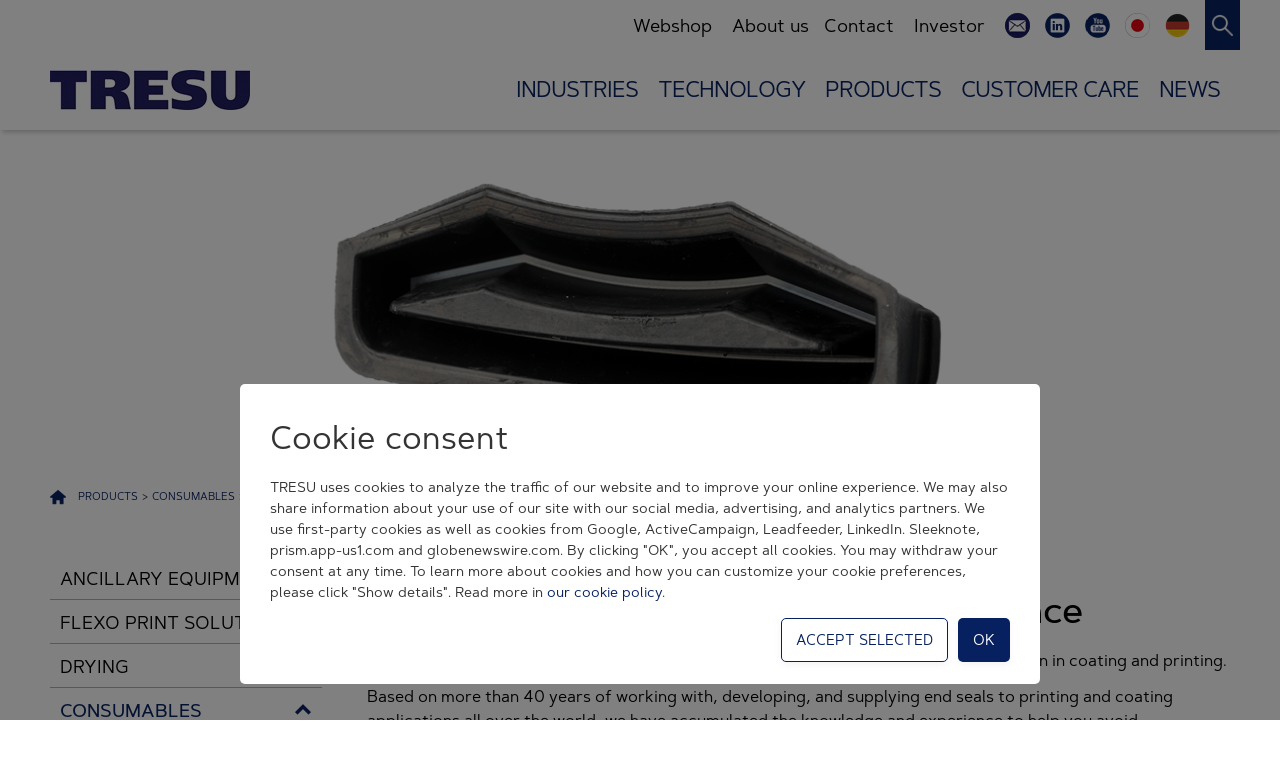

--- FILE ---
content_type: text/html; charset=utf-8
request_url: https://www.tresu.com/products/consumables/end-seals/tresu-lipseal-epdm
body_size: 18303
content:
<!doctype html>
<html>
<head>
	<title>TRESU LipSeal EPDM</title>
	<meta name="id" content="2029">
	<meta name="description" content="Extend your performance with genuine and proven end seals from TRESU.
Ensure the right compound and geometry - buy TRESU original spare parts.">
	<meta name="keywords" content="end seal lipseal epdm ">
	<meta name="tsorigin" content="aa6cee49-331e-4bc9-bcbb-1c29bbdbb7da">
 	<link rel="canonical" href="https://www.tresu.com/products/consumables/end-seals/tresu-lipseal-epdm">

	<meta http-equiv="Content-type" content="text/html; charset=UTF-8" >
	<meta name="viewport" content="initial-scale=1.0">
	<script type="text/javascript">
		if (typeof(Tangora) == 'undefined') Tangora={};
		Tangora.LoadKey = '639049573111667185';
		var o = document.querySelectorAll('meta[name="tsorigin"]');
		if (o && o.length>0) { var date = new Date(); date.setTime(date.getTime() + (1 * 24 * 60 * 60 * 1000)); var expires = '; expires=' + date.toGMTString(); document.cookie = 'tsorigin=' + o[0].getAttribute('content') + expires + '; secure; path=/'; }
		Tangora.StatisticsCollectionMode = 2;
	</script>
	<script type="text/javascript" src="/lib/package_386117308.1555.215.min.js"></script>
	<script type="text/javascript" src="/lib/package_-1797736343.1555.215.min.js?v=1555.215"></script>

	<link rel="stylesheet" href="/setup/csscache/package_-2005702544.min.css?v=1555.215"/>

	<link href="/user/css.ashx?siteid=7&pageid=2029&resourceids=a0b36588-c12f-4eac-bed3-0826ea284a67&ref=" rel="stylesheet" type="text/css" />

<script type="text/javascript" src="/user/script.ashx?siteid=7&pageid=2029&resourceids=1625f0da-4b4f-4d63-8348-3b8a11fc8b06&ref="></script>



	
	<script type="text/javascript">
		if (typeof(Tangora.Layout) != 'undefined')
	{
		Tangora.Layout.RegisterLiquidLayout('sitelayout80', false, [1200,768,568,480,360]);
		Tangora.Layout.UnregisterWebkitBoxSizingBug('sitelayout80');
		Tangora.Layout.RegisterCollapsableNavigations([{'id':'mergefield_navigation_level1','mode0':true,'mode1200':true,'mode768':true,'mode568':true,'mode480':true,'mode360':true},{'id':'mergefield_navigation_level2','mode0':true,'mode1200':true,'mode768':true,'mode568':true,'mode480':true,'mode360':true},{'id':'mergefield_navigation_level3','mode0':true,'mode1200':true,'mode768':true,'mode568':true,'mode480':true,'mode360':true},{'id':'mergefield_navigation_level4','mode0':true,'mode1200':true,'mode768':true,'mode568':true,'mode480':true,'mode360':true},{'id':'mergefield_navigation_level5','mode0':true,'mode1200':true,'mode768':true,'mode568':true,'mode480':true,'mode360':true},{'id':'mergefield_navigation_level2_10000','mode0':true,'mode1200':true,'mode768':true,'mode568':true,'mode480':true,'mode360':true},{'id':'mergefield_navigation_level3_10000','mode0':true,'mode1200':true,'mode768':true,'mode568':true,'mode480':true,'mode360':true},{'id':'mergefield_navigation_level4_10000','mode0':true,'mode1200':true,'mode768':true,'mode568':true,'mode480':true,'mode360':true},{'id':'mergefield_navigation_level5_10000','mode0':true,'mode1200':true,'mode768':true,'mode568':true,'mode480':true,'mode360':true}]);
	}
	</script>
	<link rel="stylesheet" href="/setup/layoutpanels/general.min.css">
	<script type="text/javascript">

$ts.addEvent(window, 'DOMContentLoaded', tsStaticHeaderImageAndText);

//move section content into box in sitelayout.
function tsStaticHeaderImageAndText()
{
    if( $elm('.static-header-image-text').innerHTML.length > 20 )
    {
        Tangora.DOM.MoveElement($elm('.static-header-image-text'), $elm('.static-image-header-container'));
    }
}

</script>

<style type="text/css">
/*Hide text if in page conten*/
#mergefield_main .static-header-image-text
{
    display: none;
}

/*all styles for text in header*/
.static-image-header-container
{
  position:relative;
}
.static-header-image-text
{
    background: transparent;
    font-family: 'Open Sans Regular';
    font-size: 34px;
    color: #ffffff;
    line-height: 1.2;
    text-align: right;
    display: block;
    position:absolute;
    padding:30px;
    bottom:40px;
    width:100%;
    box-sizing:border-box;
}

.static-header-image-text span
{
  display:block;
  
}

@media screen and (max-width: 1024px) {
    .static-header-image-text {
            font-size: 28.8375px;
            font-size: 3.75vw;
            bottom: 0;
    }
}
@media screen and (max-width: 768px) {
    .static-header-image-text {
                font-size: 21.3375px;
                font-size: 3.75vw;
    }
}
@media screen and (max-width: 568px) {
    .static-header-image-text {
        font-size: 18.0375px;
        font-size: 3.75vw;
    }
}
@media screen and (max-width: 480px) {
    .static-header-image-text {
    font-size: 16px;
    font-size: 3.75vw;
    }
}

@media screen and (max-width: 320px) {
    .static-header-image-text {
    font-size: 16px;
    font-size: 8vw;
    }
}

</style>
	<style type="text/css">
#page-20000011_layoutbox1{width:100%;min-height:20px;padding-right:0px;float:left}div#page-20000011_mergefield_-20000047{margin-bottom:25px;float:left;width:100%}div#pagelayout-20000011{box-sizing:border-box;-moz-box-sizing:border-box;-webkit-box-sizing:border-box;width:100%;min-height:400px;margin:0px 0px 0px 0px;float:none;background:rgb(255,255,255) none;border-top-style:none;border-right-style:none;border-bottom-style:none;border-left-style:none}.pagetemplate .layoutcolumn{display:table-cell;overflow:hidden;float:none;vertical-align:top;box-sizing:border-box}.pagetemplate .layoutcolumnset{display:table;table-layout:fixed;width:100%;box-sizing:border-box}.pagetemplate .layoutfloatbreaker{width:0%;display:none}.pagetemplate .navigationwrapper .layoutfloatbreaker{clear:both;display:block;height:0px}.pagetemplate [class="mergefield_image"]>a{display:inline-block}.pagetemplate .layoutbox{box-sizing:border-box;display:block}@media screen and (max-width: 768px){#page-20000011_layoutbox1{min-width:0px;max-width:none;padding-bottom:20px }}
	</style>
	<script type="text/javascript">
	if (typeof(Tangora.Layout) != 'undefined')
	{
		Tangora.Layout.RegisterLiquidLayout('pagelayout-20000011', false, [1024,768,568,480,320]);
		Tangora.Layout.UnregisterWebkitBoxSizingBug('pagelayout-20000011');
	}

	</script>
	<style type="text/css">

/* begin css output from modulelayout -1200017_1_0 */
.vdlabel{display:none}.layoutpanel .vdlabel{display:block}div.LPBM1CC7CFCH2MX0X-1200017X1 span.vdlabel{width:auto;float:left}div.LPBM1CC7CFCH2MX0X-1200017X1 div.layoutpanelpadding{padding:10px 0px}div.LPBM1CC7CFCH2MX0X-1200017X1 ol.layoutpanellist,div.LPBM1CC7CFCH2MX0X-1200017X1 ol.layoutpanellist li{width:100%}div.LPBM1CC7CFCH2MX0X-1200017X1 ol.layoutpanellist li{width:100%}div.LPBM1CC7CFCH2MX0X-1200017X1 div.layoutfieldwrapper{width:100%}div.LPBM1CC7CFCH2MX0X-1200017X1 div.vdcontent{width:100%}div.LPBM1CC7CFCH2MX0X-1200017X1 div.vdcontent input[type=text]#search{width:100%;min-height:30px;box-sizing:border-box;padding:5px;margin:0;appearance:none;-webkit-appearance:none;-moz-appearance:none;border-radius:0px;border:none;font-family:RobotoLight;font-size:14px}div.LPBM1CC7CFCH2MX0X-1200017X1 div.vdcontent input[type=submit]{width:100%;min-height:30px;box-sizing:border-box;padding:5px;margin:0;color:#ffffff;background:transparent;appearance:none;-webkit-appearance:none;-moz-appearance:none;border-radius:0px;border:none;font-family:RobotoLight;font-size:14px}#module-1200009_1_layoutbox1{height:50px;overflow:hidden;display:flex;position:relative;top:0px;left:0px}div#module-1200009_1_mergefield_layoutpanel_1 div.layoutpanelpadding{padding-right:5px}div#layout_1200017sub1mergefield_1{float:left;border-top-left-radius:0px;border-top-right-radius:0px;border-bottom-left-radius:0px;border-bottom-right-radius:0px}div#linebreak1_mergefield{display:none}div#module-1200009_1_mergefield_layoutpanel_1{min-height:50px;background:none}div#layout_1200017sub1mergefield_2{float:right;height:20px;width:70px;overflow:hidden;align-self:center}div#modulelayout-1200017_1{box-sizing:border-box;-moz-box-sizing:border-box;-webkit-box-sizing:border-box;width:100%;min-height:50px;margin:0px 0px 0px 0px;padding:0px 0px 0px 0px;float:none;background:none}[id="modulelayout-1200017_1"] .layoutcolumn{display:table-cell;overflow:hidden;float:none;vertical-align:top;box-sizing:border-box}[id="modulelayout-1200017_1"] .layoutcolumnset{display:table;table-layout:fixed;width:100%;box-sizing:border-box}[id="modulelayout-1200017_1"] .layoutfloatbreaker{width:0%;display:none}[id="modulelayout-1200017_1"] .navigationwrapper .layoutfloatbreaker{clear:both;display:block;height:0px}[id="modulelayout-1200017_1"] .layoutbox{box-sizing:border-box;display:block}.btn-search{appearance:none;-moz-appearance:none;-webkit-appearance:none;color:#ffffff;font-family:RobotoLight;font-size:14px;background:transparent;border:none;border-radius:0}
/* end css output from modulelayout -1200017_1_0 */

/* begin css output from modulelayout -1200033_1_0 */
.vdlabel{display:none}.layoutpanel .vdlabel{display:block}div#modulelayout-1200033_1{box-sizing:border-box;-moz-box-sizing:border-box;-webkit-box-sizing:border-box;width:100%;margin:0px 0px 0px 0px;padding:0px 0px 0px 0px;float:none;background:none;border-top-style:none;border-right-style:none;border-bottom-style:none;border-left-style:none}[id="modulelayout-1200033_1"] .layoutcolumn{display:table-cell;overflow:hidden;float:none;vertical-align:top;box-sizing:border-box}[id="modulelayout-1200033_1"] .layoutcolumnset{display:table;table-layout:fixed;width:100%;box-sizing:border-box}[id="modulelayout-1200033_1"] .layoutfloatbreaker{width:0%;display:none}[id="modulelayout-1200033_1"] .navigationwrapper .layoutfloatbreaker{clear:both;display:block;height:0px}[id="modulelayout-1200033_1"] .layoutbox{box-sizing:border-box;display:block}[id="modulelayout-1200033_1"] button.layoutbox{border:none}[id="modulelayout-1200033_1"] button.layoutbox:focus{outline:none}.lbInnerWrapper{transition:all 300ms ease 0ms !important}.lbOuterWrapper{z-index:100000 !important}.lbContentsWrapper{border-radius:5px;transition:all 300ms ease 0ms !important}form[onsubmit*="saveConsents"]{width:100%;max-width:800px;padding:30px;font-size:14px;font-family:inherit;line-height:1.5;box-sizing:border-box}form[onsubmit*="saveConsents"]>div>div:nth-child(1){font-size:2rem;font-weight:300;margin:0 0 15px 0}form[onsubmit*="saveConsents"]>div>div:nth-child(2){margin:0 0 15px 0}form[onsubmit*="saveConsents"]>div>div:nth-child(3){margin:0 0 15px 10px;float:right}form[onsubmit*="saveConsents"]>div>div:nth-child(4){margin:0 0 15px 10px;float:right}form[onsubmit*="saveConsents"] input[type=button]{-webkit-appearance:none;-moz-appearance:none;appearance:none;background:#072160;padding:15px;text-transform:uppercase;font-size:0.9rem;font-weight:300;font-family:inherit;color:#fff;border:none;border-radius:5px;box-shadow:0px 3px 8px #0000000D}form[onsubmit*="saveConsents"] input[type=button]:HOVER{background:#072160}form[onsubmit*="saveConsents"]>div>div:nth-child(4) input[type=button]{-webkit-appearance:none;-moz-appearance:none;appearance:none;background:#fff;padding:14px;text-transform:uppercase;font-size:0.9rem;font-weight:300;font-family:inherit;color:#072160;border:1px solid #072160;border-radius:5px;box-shadow:0px 3px 8px #0000000D}form[onsubmit*="saveConsents"]>div>div:nth-child(4) input[type=button]:HOVER{background:#072160;color:#fff;border:1px solid #072160}div.consent{margin:15px 0 0 0;clear:both}div.consent>div:nth-child(1){display:none}div.consent>div>p{margin:2px 0 0 0 !important}div.consent ul li input[type="checkbox"],div.consent div input[type="checkbox"]{display:none
}div.consent ul li input[type="checkbox"]+label,div.consent div input[type="checkbox"]+label{cursor:pointer;user-select:none;padding-left:3.5em;position:relative;display:block;outline:0;font-size:1rem;padding-top:0.2em;margin:0}div.consent ul li input[type="checkbox"]+label::before,div.consent div input[type="checkbox"]+label::before{position:absolute;top:2px;left:0;content:'';display:block;z-index:1;border:none;background:#f2f2f2;width:3em;height:1.4em;border-radius:2.8em
}div.consent ul li input[type="checkbox"]+label:hover::before,div.consent div input[type="checkbox"]+label:hover::before{background:#d9d9d9
}div.consent ul li input[type="checkbox"]+label::after,div.consent div input[type="checkbox"]+label::after{background:#fff linear-gradient(transparent,rgba(0,0,0,.05));position:absolute;content:'';opacity:1;z-index:2;border:none;box-shadow:0 1px 2px 0 rgba(34,36,38,.15),0 0 0 1px rgba(34,36,38,.15) inset;width:1.4em;height:1.4em;top:2px;border-radius:2.8em;-webkit-transition:background .3s ease,left .3s ease;transition:background .3s ease,left .3s ease;left:0;box-shadow:0 1px 2px 0 rgba(34,36,38,.15),0 0 0 1px rgba(34,36,38,.15) inset
}div.consent ul li input[type="checkbox"]:checked+label::after,div.consent div input[type="checkbox"]:checked+label::after{left:1.6em;left:calc(1.6em + 3px)
}div.consent ul li input[type="checkbox"]:checked+label::before,div.consent div input[type="checkbox"]:checked+label::before{background-color:#072160}div.consent ul li input[type="checkbox"][disabled]:checked+label::before,div.consent div input[type="checkbox"][disabled]:checked+label::before{background-color:#07216080}div.consent~button{-webkit-appearance:none;-moz-appearance:none;appearance:none;background:#fff;padding:10px 15px;text-transform:uppercase;font-size:0.9rem;font-weight:300;font-family:inherit;color:#fff;border-bottom:2px solid #072160;color:#072160;cursor:pointer}
/* end css output from modulelayout -1200033_1_0 */
.consent{height:0px;overflow:hidden;transition:height 750ms}.consent>div{position:relative;margin-bottom:20px}.consent>div>input{position:absolute;top:-3px}.consent>div>label{display:inline-block;margin-left:26px;font-weight:bold}.consent>div>p{margin:2px 0px 0px 26px}.consentbutton{margin:0 auto;display:block;border:none;background:none;cursor:pointer}
	</style>
	<script type="text/javascript">
window.$MagicNumber = -62135593200000;


// begin js output from modulelayout -1200017_1_0
	if (typeof(Tangora.Layout) != 'undefined')
	{
		Tangora.Layout.RegisterLiquidLayout('modulelayout-1200017_1', false, []);
		Tangora.Layout.UnregisterWebkitBoxSizingBug('modulelayout-1200017_1');
	}
// end js output from modulelayout -1200017_1_0

function triggerconsentSnippet33(evt){var lightboxEnabled = true; if (lightboxEnabled === true){ LightBox.Show('consentSnippet33', '', evt, null, {'iCanClose':false}, {'LightBoxId':'consentSnippet33','Preset':'','BackgroundColor':'#ffffff','Padding':'0','OverlayColor':'#000000','OverlayOpacity':'50','CloseButtonImagePath':'','CloseButtonHoverImagePath':'','CloseOnOverlayClick':true,'BorderTop':'','BorderRight':'','BorderBottom':'','BorderLeft':'','BorderRadius':'','BoxShadow':'','CssClass':''}); }}

$ts.ready(function()
{
LightBox.Init('consentSnippet33', '<form method="post" onsubmit="return saveConsents()">{newline}{newline}<!-- begin html output from modulelayout -1200033_1_0 -->{newline}<div id="modulelayout-1200033_1"><div id="layout_1200033sub1mergefield_1" class="layoutfieldwrapper mergefield"><div class="vdcontent"><span>Cookie consent</span></div></div><div id="layout_1200033sub1mergefield_2" class="layoutfieldwrapper mergefield"><div class="vdcontent"><span>TRESU uses cookies to analyze the traffic of our website and to improve your online experience. We may also share information about your use of our site with our social media, advertising, and analytics partners. {newline}We use first-party cookies as well as cookies from Google, ActiveCampaign, Leadfeeder, LinkedIn. Sleeknote, prism.app-us1.com and globenewswire.com. By clicking "OK", you accept all cookies. You may withdraw your consent at any time.  To learn more about cookies and how you can customize your cookie preferences, please click "Show details". Read more in <a href="/cookie-policy">our cookie policy</a>.</span></div></div><div id="layout_1200033sub1mergefield_5" class="layoutfieldwrapper mergefield"><div class="vdcontent"><input type="button" value="OK" style="cursor:pointer" onclick="choseAll()"/></div></div><div id="layout_1200033sub1mergefield_3" class="layoutfieldwrapper mergefield"><div class="vdcontent"><input type="button" value="Accept selected" style="cursor:pointer" onclick="choseSelected()"/></div></div><div id="layout_1200033sub1mergefield_4" class="layoutfieldwrapper mergefield"><div class="vdcontent"><input id="submittype" type="hidden" value="0"><div class="consent"><div><input type="checkbox" name="consent9" id="consent9" data-consentid="9" data-siteid="7" data-defaulton="0" checked data-type="1" disabled></input><label for="consent9">Technical</label><p>Technical cookies are required for the basic functions of the website such as navigation, access control and shopping cart and therefore cannot be deselected.</p></div><div><input type="checkbox" name="consent10" id="consent10" data-consentid="10" data-siteid="7" data-defaulton="0" checked data-type="2"></input><label for="consent10">Statistical</label><p>Statistical cookies are used to optimize the design, usability and effectiveness of a website. For example by collecting visitor statistics on the number of visits and how the website is used.</p></div><div><input type="checkbox" name="consent12" id="consent12" data-consentid="12" data-siteid="7" data-defaulton="0" checked data-type="4"></input><label for="consent12">Marketing</label><p>Marketing cookies are used to optimize the content and improve the online experience by tracking what the user is interested in when visiting the web.</p></div></div><button class="consentbutton" onclick="return false;" id="ts_ctb">Show details</button></div></div></div>{newline}<!-- end html output from modulelayout -1200033_1_0 -->{newline}{newline}</form>{newline}', '#ffffff', '0', '#000000', 50, null, null, {});
if($elm('meta[name="supressconsentbox"]') == null && notAllreadyConsented()){setTimeout("triggerconsentSnippet33(null);",0);}

});

// begin js output from modulelayout -1200033_1_0
	if (typeof(Tangora.Layout) != 'undefined')
	{
		Tangora.Layout.RegisterLiquidLayout('modulelayout-1200033_1', false, []);
		Tangora.Layout.UnregisterWebkitBoxSizingBug('modulelayout-1200033_1');
	}
// end js output from modulelayout -1200033_1_0

    function choseSelected(evt)
    {
        var submittypeElm = $elm('#submittype');
        submittypeElm.value=1;
        saveConsents(evt);
    }

    function choseAll(evt)
    {
        var submittypeElm = $elm('#submittype');
        submittypeElm.value=2;
        saveConsents(evt);        
    }

    function saveConsents(evt)
    {
        var submittype = $elm('#submittype').value;
        var c = $ts.getCookie('TangoraCookieConsent') || '[]';
        var consents = eval('('+c+')');        
        var thisSite = $elm('.consent li input, .consent div input').getAttribute('data-siteid');        
        
        var previousConsent = consents.filter(function(x) {return x.s == thisSite;});
        var userident = '87966c1a-8150-4da4-bd2d-3e26699973aa';
        if (previousConsent.length==1)
        {
            if (previousConsent[0].u)
            {
                userident = previousConsent[0].u;
            }
        }

        var thisConsent = {s:thisSite,u:userident,v:1,c:[]};   

        
        consents = consents.filter(function(x) {return x.s != thisSite;})

        $chain('.consent li input').each(function(e) 
        {       
            if (e.checked || submittype==2)
                thisConsent.c.push({id:e.getAttribute('data-consentid'),t:e.getAttribute('data-type')});
        });

        $chain('.consent div input').each(function(e) 
        {       
            if (e.checked || submittype==2)
                thisConsent.c.push({id:e.getAttribute('data-consentid'),t:e.getAttribute('data-type')});
        });

        $ts.cancelBubble(evt);
        LightBox.Close();
        consents.push(thisConsent);
        $ts.setServerCookie('TangoraCookieConsent', JSON.stringify(consents), 365);

        $ts.Server.call('CookieConsents_WriteUserConsent', {'thisConsent':JSON.stringify(thisConsent), 'full':JSON.stringify(consents)});

        $ts.Observer.Broadcast('consentsnippet','dismiss', {'id':33,'submittype':submittype}); 

        return false;
    }

    function notAllreadyConsented()
    {
        var c = $ts.getCookie('TangoraCookieConsent') || '[]';
        var consents = eval('('+c+')');        
        var thisSite = 7;
        consents = consents.filter(function(x) {return x.s == thisSite && x.v == 1;})
        return consents.length==0;
    }

$ts.ready(function() {

                        function hook2()
        {    
            var consent = $elm('.consent');
            if (!consent) return;            
            $chain('#ts_ctb').each(function(e){
                $ts.addEvent(e, 'click', function(evt) {
                    $ts.cancelBubble(evt);

                    //e.style.opacity = 0;
                    
                    var wrapper = $elm('.consent');            
                    if (wrapper.style.height == '0px' || wrapper.clientHeight == 0)
                    {                    
                        wrapper.style.transition = 'none';
                        wrapper.style.height = 'auto';
                        var oheight = wrapper.offsetHeight;
                        wrapper.style.transition = '';
                        wrapper.style.height = '';
                        setTimeout(function() {
                            wrapper.style.height = oheight + 'px';
                            setTimeout(function() {e.innerHTML = 'Hide details';},500);
                        },100);
                    }
                    else
                    {
                        setTimeout(function() {
                            wrapper.style.height = '0px';
                            setTimeout(function() {e.innerHTML = 'Show details';},500);
                        },100);
                    }
                });
            });    

            var c = $ts.getCookie('TangoraCookieConsent') || '[]';
            var consents = eval('('+c+')');        
            var thisSite = $elm('.consent div input').getAttribute('data-siteid');                    
            consents = consents.filter(function(x) {return x.s == thisSite;})
            if (consents.length==1)
            {           
                var consent = consents[0];
                $chain('.consent div input').each(function(elm) {
                    elm.checked = consent.c.filter(function(x) { return x.id == elm.getAttribute('data-consentid'); }).length==1;
                }); 

                $chain('#ts_ctb').each(function(e) { 
                    e.click(); 
                });
            }
            else
            {
                $chain('.consent div input').each(function(elm) {
                    elm.checked = elm.getAttribute('data-defaulton') == '1' || elm.getAttribute('data-type') == '1';
                }); 
            }

        }

        
        $ts.Observer.Register('consentSnippet33' , 'ShowComplete', hook2);    
        
        hook2();
    });

	</script>

</head>
<body>
<div id="sitelayout80"><div class="layoutbox layout-wrapper-2018" id="layoutbox56"><div class="layoutbox" id="layoutbox73"><div class="layoutbox" id="layoutbox31"><div class="layoutbox top-nav" id="layoutbox32"><div class="layoutbox" id="layoutbox8" data-ts-transitionstate="state1" data-responsive-transitions="[{'mode':0,'type':'userdefined'}]"><div class="layoutbox" id="layoutbox60">
<form method="post" action="/page820.aspx?action=search">

<!-- begin html output from modulelayout -1200017_1_0 -->
<div id="modulelayout-1200017_1"><div class="layoutbox" id="module-1200009_1_layoutbox1"><div id="module-1200009_1_mergefield_layoutpanel_1" class="layoutpanel LPBM1CC7CFCH2MX0X-1200017X1"><div class="layoutpanelpadding"><ol class="layoutpanellist"><li class="layoutpanellistitem"><div id="layout_1200017sub1mergefield_1" class="layoutfieldwrapper mergefield"><span class="vdlabel"><label for="search"></label></span><div class="vdcontent"><input id="search" name="search" type="text" /></div></div></li><li class="layoutpanellistitem layoutpanellinebreak"><div></div></li></ol></div></div><div class="layoutpanelfloatbreaker"></div><div id="layout_1200017sub1mergefield_2" class="layoutfieldwrapper mergefield"><div class="vdcontent"><input type="submit" class="btn-search" value="Search" style="cursor:pointer" onclick="var search = document.getElementById('search'); if (search.value == ''){search.value = '';} submit();"/></div></div></div></div>
<!-- end html output from modulelayout -1200017_1_0 -->

</form>

</div></div><a aria-label="Start animation" class="layoutbox" id="layoutbox37" href="#" onclick="Tangora.Layout.TransitionManager.RunTransition('layoutbox8', this); return false;"></a><div class="layoutbox" id="layoutbox78"><a aria-label="Navigér til https://tresu.de/home" class="layoutbox" id="layoutbox79" href="https://tresu.de/home"></a></div><div class="layoutbox" id="layoutbox66"><a aria-label="Navigér til http://www.tresu.jp/ホーム.836.aspx" class="layoutbox" id="layoutbox67" href="http://www.tresu.jp/ホーム.836.aspx"></a></div><div class="layoutbox" id="layoutbox71"><a aria-label="Navigér til https://www.youtube.com/channel/UCAmS_TlO3gmLgRlxwwpfi6Q" class="layoutbox" id="layoutbox72" href="https://www.youtube.com/channel/UCAmS_TlO3gmLgRlxwwpfi6Q" target="_blank"></a></div><div class="layoutbox" id="layoutbox69"><a aria-label="Navigér til https://dk.linkedin.com/company/tresu-group" class="layoutbox" id="layoutbox70" href="https://dk.linkedin.com/company/tresu-group" target="_blank"></a></div><div class="layoutbox" id="layoutbox76"><a aria-label="Navigér til /news/newsletter-signup" class="layoutbox" id="layoutbox77" href="/news/newsletter-signup" target="_blank"></a></div><div class="layoutbox" id="layoutbox65"><div id="mergefield_richtext13_1">
<p class="sectionnew"><span style="color: rgb(255, 255, 255);"><a class="inlinelink" href="/investor"><span style="color: rgb(0, 0, 0);">Investor</span></a></span></p>
</div></div><div class="layoutbox" id="layoutbox36"><div id="mergefield_richtext13">
<p class="sectionnew"><span style="color: rgb(255, 255, 255);"><a href="/contact" class="inlinelink">Contact</a></span></p>
</div></div><div class="layoutbox" id="layoutbox35"><div id="mergefield_richtext9">
<p class="sectionnew"><span style="color: rgb(255, 255, 255);"><a href="/about-us" class="inlinelink">About us</a></span></p>
</div></div><div class="layoutbox" id="layoutbox34"><div id="mergefield_richtext8">
<p class="sectionnew"><span style="color: rgb(135, 135, 135);"><a href="https://webshop.tresu.com/tresu/" class="inlinelink">Webshop</a></span></p>
</div></div></div></div><header class="layoutbox" id="layoutbox18"><div class="layoutbox" id="layoutbox2"><div id="mergefield_tresu-logo-new" class="mergefield_image"><a href="/"><img srcset="/media/sitelayouts/76/imagegenerator/200x0/TRESU-logo-website.jpg 1x, /media/sitelayouts/76/imagegenerator/200x0/TRESU-logo-website@2x.jpg 2x" src="/media/sitelayouts/76/imagegenerator/200x0/TRESU-logo-website.jpg" alt="TRESU-logo-website" width="200" /></a></div><div class="layoutbox" id="layoutbox23"><a class="layoutbox" id="layoutbox9" href="#" onclick="Tangora.Layout.TransitionManager.RunTransition('layoutbox4,layoutbox10,layoutbox11,layoutbox12,layoutbox21', this); return false;"><div id="mergefield_richtext6">
<span class="box-title">MENU</span>
</div><div class="layoutbox" id="layoutbox10" data-ts-transitionstate="state1" data-responsive-transitions="[{'mode':0,'type':'userdefined'}]"></div><div class="layoutbox" id="layoutbox11" data-ts-transitionstate="state1" data-responsive-transitions="[{'mode':0,'type':'userdefined'}]"></div><div class="layoutbox" id="layoutbox12" data-ts-transitionstate="state1" data-responsive-transitions="[{'mode':0,'type':'userdefined'}]"></div></a><div id="mergefield_navigation_level1_1" class="TCF0GC6CBHJ1M"><div class="navigationwrapper"><ul class="navigationlist"><li id="navigationlistitem_1655" class="navigationlistitem firstitem ts-pp-show"><a href="/industries"><span>INDUSTRIES</span></a></li><li id="navigationlistitem_1729" class="navigationlistitem ts-pp-show"><a href="/technology"><span>TECHNOLOGY</span></a></li><li id="navigationlistitem_680" class="navigationlistitem activeitem ts-pp-show"><a href="/products" class="activelink"><span>PRODUCTS</span></a></li><li id="navigationlistitem_777" class="navigationlistitem ts-pp-show"><a href="/customer-care"><span>CUSTOMER CARE</span></a></li><li id="navigationlistitem_660" class="navigationlistitem ts-pp-show"><a href="/about-us" data-pagetype="link"><span>ABOUT US</span></a></li><li id="navigationlistitem_1125" class="navigationlistitem ts-pp-show"><a href="/investor"><span>Investor</span></a></li><li id="navigationlistitem_811" class="navigationlistitem ts-pp-show"><a href="/news" data-pagetype="link"><span>NEWS</span></a></li><li id="navigationlistitem_826" class="navigationlistitem ts-pp-show lastitem"><a href="/webshop"><span>Webshop</span></a></li></ul><div class="layoutfloatbreaker"></div></div></div></div></div></header></div><div class="layoutbox" id="layoutbox21" data-ts-transitionstate="state1" data-responsive-transitions="[{'mode':0,'type':'userdefined'}]"><div class="layoutbox" id="layoutbox4" data-ts-transitionstate="state1" data-responsive-transitions="[{'mode':0,'type':'userdefined'}]"><div id="mergefield_navigation_level1" class="TCL0DC6BKHH4K sfnavlevel1"><div class="navigationwrapper"><ul class="navigationlist"><li class="navigationlistitem firstitem ts-pp-show" id="navigationlistitem_1655"><a href="/industries" ><span>INDUSTRIES</span></a><div class="TDK0MC8CDGH3M sfnavlevel2" id="mergefield_navigation_level2_sub_1" data-tsnavid="mergefield_navigation_level2"><div class="navigationwrapper"><ul class="navigationlist"><li class="navigationlistitem firstitem ts-pp-show" id="navigationlistitem_1670"><a href="/industries/folding-carton" ><span>FOLDING CARTON</span></a></li><li class="navigationlistitem ts-pp-show" id="navigationlistitem_1661"><a href="/industries/liquid-packaging" ><span>LIQUID PACKAGING</span></a></li><li class="navigationlistitem ts-pp-show" id="navigationlistitem_1686"><a href="/industries/decor" ><span>DECOR</span></a></li><li class="navigationlistitem ts-pp-show" id="navigationlistitem_1680"><a href="/industries/paper" ><span>PAPER</span></a></li><li class="navigationlistitem ts-pp-show" id="navigationlistitem_1681"><a href="/industries/corrugated" ><span>CORRUGATED</span></a></li><li class="navigationlistitem ts-pp-show" id="navigationlistitem_1682"><a href="/industries/flexible-packaging" ><span>FLEXIBLE PACKAGING</span></a></li><li class="navigationlistitem ts-pp-show" id="navigationlistitem_1683"><a href="/industries/labels" ><span>LABELS</span></a></li><li class="navigationlistitem ts-pp-show" id="navigationlistitem_1684"><a href="/industries/nonwoven" ><span>NONWOVEN</span></a></li><li class="navigationlistitem ts-pp-show" id="navigationlistitem_1685"><a href="/industries/tissue" ><span>TISSUE</span></a></li><li class="navigationlistitem ts-pp-show" id="navigationlistitem_1723"><a href="/industries/pouch-printing" ><span>POUCH PRINTING</span></a></li><li class="navigationlistitem ts-pp-show" id="navigationlistitem_1724"><a href="/industries/lottery" ><span>LOTTERY</span></a></li><li class="navigationlistitem ts-pp-show" id="navigationlistitem_2020"><a href="/industries/wallpaper" ><span>WALLPAPER</span></a></li><li class="navigationlistitem ts-pp-show" id="navigationlistitem_1678"><a href="/industries/special-applications" ><span>SPECIAL APPLICATIONS</span></a></li><li class="navigationlistitem lastitem ts-pp-show" id="navigationlistitem_1676"><a href="/industries/upgrades---retrofits" ><span>UPGRADES & RETROFITS</span></a></li></ul><div class="layoutfloatbreaker"></div></div></div></li><li class="navigationlistitem ts-pp-show" id="navigationlistitem_1729"><a href="/technology" ><span>TECHNOLOGY</span></a><div class="TDK0MC8CDGH3M sfnavlevel2" id="mergefield_navigation_level2_sub_2" data-tsnavid="mergefield_navigation_level2"><div class="navigationwrapper"><ul class="navigationlist"><li class="navigationlistitem firstitem ts-pp-show" id="navigationlistitem_1714"><a href="/technology/what-is-flexo-" ><span>WHAT IS FLEXO?</span></a></li><li class="navigationlistitem ts-pp-show" id="navigationlistitem_1996"><a href="/technology/pressure-control" ><span>PRESSURE CONTROL</span></a></li><li class="navigationlistitem ts-pp-show" id="navigationlistitem_2017"><a href="/technology/drying-technology" ><span>DRYING TECHNOLOGY</span></a></li><li class="navigationlistitem ts-pp-show" id="navigationlistitem_1982"><a href="/technology/demo-center" ><span>DEMO CENTER</span></a></li><li class="navigationlistitem ts-pp-show" id="navigationlistitem_1726"><a href="/technology/quality" ><span>QUALITY</span></a></li><li class="navigationlistitem ts-pp-show" id="navigationlistitem_2149"><a href="/technology/sustainability" ><span>SUSTAINABILITY</span></a></li><li class="navigationlistitem lastitem ts-pp-show" id="navigationlistitem_2154"><a href="/technology/sbti" ><span>SBTi</span></a></li></ul><div class="layoutfloatbreaker"></div></div></div></li><li class="navigationlistitem activeitem ts-pp-show" id="navigationlistitem_680"><a class="activelink" href="/products" ><span>PRODUCTS</span></a><div class="TDK0MC8CDGH3M sfnavlevel2" id="mergefield_navigation_level2_sub_3" data-tsnavid="mergefield_navigation_level2"><div class="navigationwrapper"><ul class="navigationlist"><li class="navigationlistitem firstitem ts-pp-show" id="navigationlistitem_681"><a href="/products/ancillary-equipment" ><span>ANCILLARY EQUIPMENT</span></a><div class="TDK0MC8CGCF1C sfnavlevel3" id="mergefield_navigation_level3_sub_3_1" data-tsnavid="mergefield_navigation_level3"><div class="navigationwrapper"><ul class="navigationlist"><li class="navigationlistitem firstitem ts-pp-show" id="navigationlistitem_703"><a href="/products/ancillary-equipment/products" ><span>Products</span></a><div class="TDK0MC8CGFD3M sfnavlevel4" id="mergefield_navigation_level4_sub_3_1_1" data-tsnavid="mergefield_navigation_level4"><div class="navigationwrapper"><ul class="navigationlist"><li class="navigationlistitem firstitem ts-pp-show" id="navigationlistitem_705"><a href="/products/ancillary-equipment/products/chamber-doctor-blade" ><span>Chamber doctor blade</span></a><div class="TDK0MC8CGFD3M sfnavlevel5" id="mergefield_navigation_level5_sub_3_1_1_1" data-tsnavid="mergefield_navigation_level5"><div class="navigationwrapper"><ul class="navigationlist"><li class="navigationlistitem firstitem ts-pp-show" id="navigationlistitem_2047"><a href="/products/ancillary-equipment/products/chamber-doctor-blade/upgrades" ><span>Upgrades</span></a></li><li class="navigationlistitem ts-pp-show" id="navigationlistitem_706"><a href="/products/ancillary-equipment/products/chamber-doctor-blade/carbon-fiber" ><span>Carbon Fiber</span></a></li><li class="navigationlistitem ts-pp-show" id="navigationlistitem_707"><a href="/products/ancillary-equipment/products/chamber-doctor-blade/flexiprint-basic" ><span>FlexiPrint Basic</span></a></li><li class="navigationlistitem ts-pp-show" id="navigationlistitem_708"><a href="/products/ancillary-equipment/products/chamber-doctor-blade/flexiprint-reservoir" ><span>FlexiPrint Reservoir</span></a></li><li class="navigationlistitem ts-pp-show" id="navigationlistitem_709"><a href="/products/ancillary-equipment/products/chamber-doctor-blade/flexiprint-imw" ><span>FlexiPrint IMW</span></a></li><li class="navigationlistitem ts-pp-show" id="navigationlistitem_1110"><a href="/products/ancillary-equipment/products/chamber-doctor-blade/flexiprint-reservoir-saveink" ><span>FlexiPrint Reservoir SAVEink</span></a></li><li class="navigationlistitem ts-pp-show" id="navigationlistitem_710"><a href="/products/ancillary-equipment/products/chamber-doctor-blade/uniprint" ><span>UniPrint</span></a></li><li class="navigationlistitem ts-pp-show" id="navigationlistitem_711"><a href="/products/ancillary-equipment/products/chamber-doctor-blade/uniprint-combi" ><span>UniPrint Combi</span></a></li><li class="navigationlistitem lastitem ts-pp-show" id="navigationlistitem_2153"><a href="/products/ancillary-equipment/products/chamber-doctor-blade/uniprint-easy" ><span>UniPrint Easy</span></a></li></ul><div class="layoutfloatbreaker"></div></div></div></li><li class="navigationlistitem ts-pp-show" id="navigationlistitem_713"><a href="/products/ancillary-equipment/products/coating-ink-pump" ><span>Coating/Ink pump</span></a><div class="TDK0MC8CGFD3M sfnavlevel5" id="mergefield_navigation_level5_sub_3_1_1_2" data-tsnavid="mergefield_navigation_level5"><div class="navigationwrapper"><ul class="navigationlist"><li class="navigationlistitem firstitem ts-pp-show" id="navigationlistitem_714"><a href="/products/ancillary-equipment/products/coating-ink-pump/f10-icon" ><span>F10 iCon</span></a></li><li class="navigationlistitem ts-pp-show" id="navigationlistitem_2158"><a href="/products/ancillary-equipment/products/coating-ink-pump/inkflex" ><span>InkFlex</span></a></li><li class="navigationlistitem ts-pp-show" id="navigationlistitem_715"><a href="/products/ancillary-equipment/products/coating-ink-pump/f1-basic" ><span>F1 Basic</span></a></li><li class="navigationlistitem ts-pp-show" id="navigationlistitem_1694"><a href="/products/ancillary-equipment/products/coating-ink-pump/l10i-aq-uv---l30i-combig3" ><span>L10i AQ/UV & L30i CombiG3</span></a></li><li class="navigationlistitem ts-pp-show" id="navigationlistitem_2068"><a href="/products/ancillary-equipment/products/coating-ink-pump/h5i-g3" ><span>H5i G3</span></a></li><li class="navigationlistitem ts-pp-show" id="navigationlistitem_720"><a href="/products/ancillary-equipment/products/coating-ink-pump/xl5i-g3" ><span>XL5i G3</span></a></li><li class="navigationlistitem ts-pp-show" id="navigationlistitem_719"><a href="/products/ancillary-equipment/products/coating-ink-pump/x10i-conditioner" ><span>X10i Conditioner</span></a></li><li class="navigationlistitem lastitem ts-pp-show" id="navigationlistitem_2170"><a href="/products/ancillary-equipment/products/coating-ink-pump/agitator" ><span>Agitator</span></a></li></ul><div class="layoutfloatbreaker"></div></div></div></li><li class="navigationlistitem ts-pp-show" id="navigationlistitem_723"><a href="/products/ancillary-equipment/products/drying" ><span>Drying</span></a></li><li class="navigationlistitem lastitem ts-pp-show" id="navigationlistitem_724"><a href="/products/ancillary-equipment/products/plate-cleaning" ><span>Plate Cleaning</span></a></li></ul><div class="layoutfloatbreaker"></div></div></div></li><li class="navigationlistitem lastitem ts-pp-show" id="navigationlistitem_729"><a href="/products/ancillary-equipment/concepts" ><span>Concepts</span></a><div class="TDK0MC8CGFD3M sfnavlevel4" id="mergefield_navigation_level4_sub_3_1_2" data-tsnavid="mergefield_navigation_level4"><div class="navigationwrapper"><ul class="navigationlist"><li class="navigationlistitem firstitem ts-pp-show" id="navigationlistitem_730"><a href="/products/ancillary-equipment/concepts/ink-link" ><span>Ink Link</span></a></li><li class="navigationlistitem ts-pp-show" id="navigationlistitem_731"><a href="/products/ancillary-equipment/concepts/maxiprint" ><span>MaxiPrint</span></a></li><li class="navigationlistitem lastitem ts-pp-show" id="navigationlistitem_733"><a href="/products/ancillary-equipment/concepts/pressure-control-technology" ><span>Pressure Control Technology</span></a></li></ul><div class="layoutfloatbreaker"></div></div></div></li></ul><div class="layoutfloatbreaker"></div></div></div></li><li class="navigationlistitem ts-pp-show" id="navigationlistitem_757"><a href="/products/flexo-print-solutions" ><span>FLEXO PRINT SOLUTIONS</span></a><div class="TDK0MC8CGCF1C sfnavlevel3" id="mergefield_navigation_level3_sub_3_2" data-tsnavid="mergefield_navigation_level3"><div class="navigationwrapper"><ul class="navigationlist"><li class="navigationlistitem firstitem ts-pp-show" id="navigationlistitem_2165"><a href="/products/flexo-print-solutions/new-flexo-innovator" ><span>NEW Flexo Innovator</span></a><div class="TDK0MC8CGFD3M sfnavlevel4" id="mergefield_navigation_level4_sub_3_2_1" data-tsnavid="mergefield_navigation_level4"><div class="navigationwrapper"><ul class="navigationlist"><li class="navigationlistitem firstitem lastitem ts-pp-show" id="navigationlistitem_2166"><a href="/products/flexo-print-solutions/new-flexo-innovator/new!-technical-specifications" ><span>New! Technical specifications</span></a></li></ul><div class="layoutfloatbreaker"></div></div></div></li><li class="navigationlistitem ts-pp-show" id="navigationlistitem_2163"><a href="/products/flexo-print-solutions/s-mount" ><span>S-Mount</span></a></li><li class="navigationlistitem ts-pp-show" id="navigationlistitem_1579"><a href="/products/flexo-print-solutions/flexo-units---upgrades" ><span>Flexo Units & Upgrades</span></a></li><li class="navigationlistitem ts-pp-show" id="navigationlistitem_2012"><a href="/products/flexo-print-solutions/flexo-ci" ><span>Flexo CI</span></a></li><li class="navigationlistitem ts-pp-show" id="navigationlistitem_2019"><a href="/products/flexo-print-solutions/flexo-stack" ><span>Flexo Stack</span></a></li><li class="navigationlistitem ts-pp-show" id="navigationlistitem_747"><a href="/products/flexo-print-solutions/coating-solutions" ><span>Coating Solutions</span></a><div class="TDK0MC8CGFD3M sfnavlevel4" id="mergefield_navigation_level4_sub_3_2_6" data-tsnavid="mergefield_navigation_level4"><div class="navigationwrapper"><ul class="navigationlist"><li class="navigationlistitem firstitem ts-pp-show" id="navigationlistitem_1975"><a href="/products/flexo-print-solutions/coating-solutions/tresu-icoat-ii" ><span>TRESU iCoat II</span></a></li><li class="navigationlistitem lastitem ts-pp-show" id="navigationlistitem_2157"><a href="/products/flexo-print-solutions/coating-solutions/inline-web-coating" ><span>Inline Web Coating</span></a></li></ul><div class="layoutfloatbreaker"></div></div></div></li><li class="navigationlistitem lastitem ts-pp-show" id="navigationlistitem_769"><a href="/products/flexo-print-solutions/references" ><span>References</span></a></li></ul><div class="layoutfloatbreaker"></div></div></div></li><li class="navigationlistitem ts-pp-show" id="navigationlistitem_1981"><a href="/products/drying" ><span>DRYING</span></a></li><li class="navigationlistitem activeitem ts-pp-show" id="navigationlistitem_740"><a class="activelink" href="/products/consumables" ><span>CONSUMABLES</span></a><div class="TDK0MC8CGCF1C sfnavlevel3" id="mergefield_navigation_level3_sub_3_4" data-tsnavid="mergefield_navigation_level3"><div class="navigationwrapper"><ul class="navigationlist"><li class="navigationlistitem firstitem ts-pp-show" id="navigationlistitem_2006"><a href="/products/consumables/doctor-blades" ><span>Doctor Blades</span></a><div class="TDK0MC8CGFD3M sfnavlevel4" id="mergefield_navigation_level4_sub_3_4_1" data-tsnavid="mergefield_navigation_level4"><div class="navigationwrapper"><ul class="navigationlist"><li class="navigationlistitem firstitem ts-pp-show" id="navigationlistitem_2035"><a href="/products/consumables/doctor-blades/tresu-polyblade" ><span>TRESU PolyBlade</span></a></li><li class="navigationlistitem ts-pp-show" id="navigationlistitem_2070"><a href="/products/consumables/doctor-blades/tresu-trupoint-edge" ><span>TRESU TruPoint Edge</span></a></li><li class="navigationlistitem ts-pp-show" id="navigationlistitem_2036"><a href="/products/consumables/doctor-blades/tresu-trupoint-orange" ><span>TRESU TruPoint Orange</span></a></li><li class="navigationlistitem ts-pp-show" id="navigationlistitem_2028"><a href="/products/consumables/doctor-blades/tresu-ecoblade" ><span>TRESU EcoBlade</span></a></li><li class="navigationlistitem ts-pp-show" id="navigationlistitem_2030"><a href="/products/consumables/doctor-blades/tresu-durablade" ><span>TRESU DuraBlade</span></a></li><li class="navigationlistitem ts-pp-show" id="navigationlistitem_2031"><a href="/products/consumables/doctor-blades/tresu-endureblade" ><span>TRESU EndureBlade</span></a></li><li class="navigationlistitem ts-pp-show" id="navigationlistitem_2032"><a href="/products/consumables/doctor-blades/tresu-inoxblade" ><span>TRESU InoxBlade</span></a></li><li class="navigationlistitem ts-pp-show" id="navigationlistitem_2033"><a href="/products/consumables/doctor-blades/tresu-durainoxblade" ><span>TRESU DuraInoxBlade</span></a></li><li class="navigationlistitem ts-pp-show" id="navigationlistitem_2034"><a href="/products/consumables/doctor-blades/tresu-endureinoxblade" ><span>TRESU EndureInoxBlade</span></a></li><li class="navigationlistitem lastitem ts-pp-show" id="navigationlistitem_2066"><a href="/products/consumables/doctor-blades/tresu-endurexblade" ><span>TRESU EndureXBlade</span></a></li></ul><div class="layoutfloatbreaker"></div></div></div></li><li class="navigationlistitem activeitem ts-pp-show" id="navigationlistitem_2009"><a class="activelink" href="/products/consumables/end-seals" ><span>End Seals</span></a><div class="TDK0MC8CGFD3M sfnavlevel4" id="mergefield_navigation_level4_sub_3_4_2" data-tsnavid="mergefield_navigation_level4"><div class="navigationwrapper"><ul class="navigationlist"><li class="navigationlistitem firstitem ts-pp-show" id="navigationlistitem_2037"><a href="/products/consumables/end-seals/tresu-feltseal" ><span>TRESU FeltSeal</span></a></li><li class="navigationlistitem ts-pp-show" id="navigationlistitem_2038"><a href="/products/consumables/end-seals/tresu-foamseal" ><span>TRESU FoamSeal</span></a></li><li class="navigationlistitem activeitem ts-pp-show" id="navigationlistitem_2029"><a class="activelink" href="/products/consumables/end-seals/tresu-lipseal-epdm" ><span>TRESU LipSeal EPDM</span></a></li><li class="navigationlistitem ts-pp-show" id="navigationlistitem_2041"><a href="/products/consumables/end-seals/tresu-lipseal-viton" ><span>TRESU LipSeal Viton</span></a></li><li class="navigationlistitem ts-pp-show" id="navigationlistitem_2040"><a href="/products/consumables/end-seals/tresu-lipseal-desmopan" ><span>TRESU LipSeal Desmopan</span></a></li><li class="navigationlistitem ts-pp-show" id="navigationlistitem_2042"><a href="/products/consumables/end-seals/tresu-vacseal" ><span>TRESU VacSeal</span></a></li><li class="navigationlistitem ts-pp-show" id="navigationlistitem_2043"><a href="/products/consumables/end-seals/tresu-knifeseal-duo" ><span>TRESU KnifeSeal DUO</span></a></li><li class="navigationlistitem lastitem ts-pp-show" id="navigationlistitem_2044"><a href="/products/consumables/end-seals/tresu-knifeseal-asym" ><span>TRESU KnifeSeal ASYM</span></a></li></ul><div class="layoutfloatbreaker"></div></div></div></li><li class="navigationlistitem lastitem ts-pp-show" id="navigationlistitem_2086"><a href="/products/consumables/cleaning-detergents" ><span>Cleaning Detergents</span></a><div class="TDK0MC8CGFD3M sfnavlevel4" id="mergefield_navigation_level4_sub_3_4_3" data-tsnavid="mergefield_navigation_level4"><div class="navigationwrapper"><ul class="navigationlist"><li class="navigationlistitem firstitem ts-pp-show" id="navigationlistitem_2079"><a href="/products/consumables/cleaning-detergents/tresu-wash-print-wb-1kg" ><span>TRESU Wash&Print WB 1kg</span></a></li><li class="navigationlistitem ts-pp-show" id="navigationlistitem_2078"><a href="/products/consumables/cleaning-detergents/tresu-wash-print-wb-20kg" ><span>TRESU Wash&Print WB 20kg</span></a></li><li class="navigationlistitem ts-pp-show" id="navigationlistitem_2080"><a href="/products/consumables/cleaning-detergents/tresu-wash-print-uv-20kg" ><span>TRESU Wash&Print UV 20kg</span></a></li><li class="navigationlistitem ts-pp-show" id="navigationlistitem_2081"><a href="/products/consumables/cleaning-detergents/tresu-wash-print-uv-special-1kg" ><span>TRESU Wash&Print UV Special 1kg</span></a></li><li class="navigationlistitem ts-pp-show" id="navigationlistitem_2082"><a href="/products/consumables/cleaning-detergents/tresu-wash-print-uv-special-20kg" ><span>TRESU Wash&Print UV Special 20kg</span></a></li><li class="navigationlistitem ts-pp-show" id="navigationlistitem_2083"><a href="/products/consumables/cleaning-detergents/tresu-wash-print-sv-20kg" ><span>TRESU Wash&Print SV 20kg</span></a></li><li class="navigationlistitem ts-pp-show" id="navigationlistitem_2084"><a href="/products/consumables/cleaning-detergents/tresu-wash-print-floor" ><span>TRESU Wash&Print Floor</span></a></li><li class="navigationlistitem lastitem ts-pp-show" id="navigationlistitem_2085"><a href="/products/consumables/cleaning-detergents/tresu-wash-print-anilox" ><span>TRESU Wash&Print Anilox</span></a></li></ul><div class="layoutfloatbreaker"></div></div></div></li></ul><div class="layoutfloatbreaker"></div></div></div></li><li class="navigationlistitem lastitem ts-pp-show" id="navigationlistitem_2151"><a href="/products/documentation" ><span>DOCUMENTATION</span></a></li></ul><div class="layoutfloatbreaker"></div></div></div></li><li class="navigationlistitem ts-pp-show" id="navigationlistitem_777"><a href="/customer-care" ><span>CUSTOMER CARE</span></a><div class="TDK0MC8CDGH3M sfnavlevel2" id="mergefield_navigation_level2_sub_4" data-tsnavid="mergefield_navigation_level2"><div class="navigationwrapper"><ul class="navigationlist"><li class="navigationlistitem firstitem ts-pp-show" id="navigationlistitem_784"><a href="/customer-care/remote-support" ><span>REMOTE SUPPORT</span></a></li><li class="navigationlistitem ts-pp-show" id="navigationlistitem_2103"><a href="/customer-care/mca" ><span>MCA</span></a></li><li class="navigationlistitem ts-pp-show" id="navigationlistitem_2087"><a href="/customer-care/helpdesk" ><span>HELPDESK</span></a></li><li class="navigationlistitem ts-pp-show" id="navigationlistitem_2100"><a href="/customer-care/academy" ><span>ACADEMY</span></a></li><li class="navigationlistitem ts-pp-show" id="navigationlistitem_2102"><a href="/customer-care/customer-portal" ><span>CUSTOMER PORTAL</span></a></li><li class="navigationlistitem ts-pp-show" id="navigationlistitem_2101"><a href="/customer-care/parts-management" ><span>PARTS MANAGEMENT</span></a></li><li class="navigationlistitem ts-pp-show" id="navigationlistitem_1647"><a href="/customer-care/upgrades" ><span>UPGRADES</span></a></li><li class="navigationlistitem ts-pp-show" id="navigationlistitem_2104"><a href="/customer-care/refurbishment" ><span>REFURBISHMENT</span></a></li><li class="navigationlistitem lastitem ts-pp-show" id="navigationlistitem_1650"><a href="/customer-care/machine-surveillance" ><span>MACHINE SURVEILLANCE</span></a></li></ul><div class="layoutfloatbreaker"></div></div></div></li><li class="navigationlistitem ts-pp-show" id="navigationlistitem_660"><a href="/about-us" data-pagetype="link"><span>ABOUT US</span></a><div class="TDK0MC8CDGH3M sfnavlevel2" id="mergefield_navigation_level2_sub_5" data-tsnavid="mergefield_navigation_level2"><div class="navigationwrapper"><ul class="navigationlist"><li class="navigationlistitem firstitem ts-pp-show" id="navigationlistitem_662"><a href="/about-us/company" ><span>COMPANY</span></a></li><li class="navigationlistitem ts-pp-show" id="navigationlistitem_663"><a href="/about-us/our-strategy" ><span>OUR STRATEGY</span></a></li><li class="navigationlistitem ts-pp-show" id="navigationlistitem_1991"><a href="/about-us/our-business-areas" ><span>OUR BUSINESS AREAS</span></a></li><li class="navigationlistitem ts-pp-show" id="navigationlistitem_786"><a href="/about-us/competences" ><span>COMPETENCES</span></a><div class="TDK0MC8CGCF1C sfnavlevel3" id="mergefield_navigation_level3_sub_5_4" data-tsnavid="mergefield_navigation_level3"><div class="navigationwrapper"><ul class="navigationlist"><li class="navigationlistitem firstitem lastitem ts-pp-show" id="navigationlistitem_787"><a href="/about-us/competences/engineering-and-construction" ><span>Engineering and Construction</span></a></li></ul><div class="layoutfloatbreaker"></div></div></div></li><li class="navigationlistitem ts-pp-show" id="navigationlistitem_791"><a href="/about-us/career" ><span>CAREER</span></a><div class="TDK0MC8CGCF1C sfnavlevel3" id="mergefield_navigation_level3_sub_5_5" data-tsnavid="mergefield_navigation_level3"><div class="navigationwrapper"><ul class="navigationlist"><li class="navigationlistitem firstitem ts-pp-show" id="navigationlistitem_792"><a href="/about-us/career/working-at-tresu" ><span>WORKING AT TRESU</span></a></li><li class="navigationlistitem ts-pp-show" id="navigationlistitem_793"><a href="/about-us/career/vacant-jobs" ><span>VACANT JOBS</span></a></li><li class="navigationlistitem lastitem ts-pp-show" id="navigationlistitem_670"><a href="/about-us/career/teamwork-and-people" ><span>TEAMWORK AND PEOPLE</span></a></li></ul><div class="layoutfloatbreaker"></div></div></div></li><li class="navigationlistitem lastitem ts-pp-show" id="navigationlistitem_666"><a href="/about-us/global-presence" ><span>GLOBAL PRESENCE</span></a></li></ul><div class="layoutfloatbreaker"></div></div></div></li><li class="navigationlistitem ts-pp-show" id="navigationlistitem_1125"><a href="/investor" ><span>Investor</span></a><div class="TDK0MC8CDGH3M sfnavlevel2" id="mergefield_navigation_level2_sub_6" data-tsnavid="mergefield_navigation_level2"><div class="navigationwrapper"><ul class="navigationlist"><li class="navigationlistitem firstitem ts-pp-show" id="navigationlistitem_1122"><a href="/investor/investor" ><span>INVESTOR</span></a></li><li class="navigationlistitem ts-pp-show" id="navigationlistitem_1084"><a href="/investor/general-information" ><span>GENERAL INFORMATION</span></a><div class="TDK0MC8CGCF1C sfnavlevel3" id="mergefield_navigation_level3_sub_6_2" data-tsnavid="mergefield_navigation_level3"><div class="navigationwrapper"><ul class="navigationlist"><li class="navigationlistitem firstitem ts-pp-show" id="navigationlistitem_1113"><a href="/investor/general-information/aoa-of-issuer" ><span>AoA of Issuer</span></a></li><li class="navigationlistitem ts-pp-show" id="navigationlistitem_1129"><a href="/investor/general-information/aoa-of-guarantors" ><span>AoA of Guarantors</span></a></li><li class="navigationlistitem lastitem ts-pp-show" id="navigationlistitem_1114"><a href="/investor/general-information/bond-documentation" ><span>Bond documentation</span></a></li></ul><div class="layoutfloatbreaker"></div></div></div></li><li class="navigationlistitem ts-pp-show" id="navigationlistitem_1085"><a href="/investor/regulatory-press-releases" ><span>REGULATORY PRESS RELEASES</span></a><div class="TDK0MC8CGCF1C sfnavlevel3" id="mergefield_navigation_level3_sub_6_3" data-tsnavid="mergefield_navigation_level3"><div class="navigationwrapper"><ul class="navigationlist"><li class="navigationlistitem firstitem ts-pp-show" id="navigationlistitem_1126"><a href="/investor/regulatory-press-releases/annual-reports" ><span>Annual reports</span></a></li><li class="navigationlistitem ts-pp-show" id="navigationlistitem_1127"><a href="/investor/regulatory-press-releases/interims" ><span>Interims</span></a></li><li class="navigationlistitem ts-pp-show" id="navigationlistitem_1128"><a href="/investor/regulatory-press-releases/company-announcements" ><span>Company announcements</span></a></li><li class="navigationlistitem lastitem ts-pp-show" id="navigationlistitem_1130"><a href="/investor/regulatory-press-releases/financial-calendar" ><span>Financial calendar</span></a></li></ul><div class="layoutfloatbreaker"></div></div></div></li><li class="navigationlistitem ts-pp-show" id="navigationlistitem_1086"><a href="/investor/other-press-releases" ><span>OTHER PRESS RELEASES</span></a></li><li class="navigationlistitem lastitem ts-pp-show" id="navigationlistitem_1109"><a href="/investor/subscribe" ><span>SUBSCRIBE</span></a></li></ul><div class="layoutfloatbreaker"></div></div></div></li><li class="navigationlistitem ts-pp-show" id="navigationlistitem_811"><a href="/news" data-pagetype="link"><span>NEWS</span></a><div class="TDK0MC8CDGH3M sfnavlevel2" id="mergefield_navigation_level2_sub_7" data-tsnavid="mergefield_navigation_level2"><div class="navigationwrapper"><ul class="navigationlist"><li class="navigationlistitem firstitem ts-pp-show" id="navigationlistitem_812"><a href="/news/latest-news" ><span>LATEST NEWS</span></a></li><li class="navigationlistitem ts-pp-show" id="navigationlistitem_1116"><a href="/news/meet-tresu" ><span>MEET TRESU</span></a></li><li class="navigationlistitem lastitem ts-pp-show" id="navigationlistitem_1639"><a href="/news/newsletter-signup" ><span>NEWSLETTER SIGNUP</span></a></li></ul><div class="layoutfloatbreaker"></div></div></div></li><li class="navigationlistitem lastitem ts-pp-show" id="navigationlistitem_826"><a href="/webshop" ><span>Webshop</span></a></li></ul><div class="layoutfloatbreaker"></div></div></div></div></div><div class="layoutbox" id="layoutbox1"><div class="layoutbox static-header-image" id="layoutbox3"><div class="layoutbox static-image-header-container" id="layoutbox51_10000"></div></div></div><div class="layoutbox" id="layoutbox74"><div class="layoutbox" id="layoutbox75"><a aria-label="Navigér til /" class="layoutbox" id="layoutbox76_10000" href="/"></a><div id="mergefield_breadcrumb"><span class="breadcrumb breadcrumb_prefix"></span><ul class="breadcrumb"><li><a href="/products">PRODUCTS</a></li><li><span class="breadcrumb_separator"> &gt; </span></li><li><a href="/products/consumables">CONSUMABLES</a></li><li><span class="breadcrumb_separator"> &gt; </span></li><li><a href="/products/consumables/end-seals">End Seals</a></li><li><span class="breadcrumb_separator"> &gt; </span></li><li>TRESU LipSeal EPDM</li></ul></div></div></div><div class="layoutbox" id="layoutbox19"><div class="layoutbox" id="layoutbox20"><div class="layoutbox" id="layoutbox41_10000"><div id="mergefield_navigation_level2_10000" class="TBM0DC8BJHL2C sfnavlevel1"><div class="navigationwrapper"><ul class="navigationlist"><li class="navigationlistitem firstitem ts-pp-show" id="navigationlistitem_681"><a href="/products/ancillary-equipment" ><span>ANCILLARY EQUIPMENT</span></a><div class="TBM0DC8BKBB1J sfnavlevel2" id="mergefield_navigation_level3_sub_1" data-tsnavid="mergefield_navigation_level3_10000"><div class="navigationwrapper"><ul class="navigationlist"><li class="navigationlistitem firstitem ts-pp-show" id="navigationlistitem_703"><a href="/products/ancillary-equipment/products" ><span>Products</span></a><div class="TCG1CC9CJFB4L sfnavlevel3" id="mergefield_navigation_level4_sub_1_1" data-tsnavid="mergefield_navigation_level4_10000"><div class="navigationwrapper"><ul class="navigationlist"><li class="navigationlistitem firstitem ts-pp-show" id="navigationlistitem_705"><a href="/products/ancillary-equipment/products/chamber-doctor-blade" ><span>Chamber doctor blade</span></a><div class="TCG1CC9CJFB4L sfnavlevel4" id="mergefield_navigation_level5_sub_1_1_1" data-tsnavid="mergefield_navigation_level5_10000"><div class="navigationwrapper"><ul class="navigationlist"><li class="navigationlistitem firstitem ts-pp-show" id="navigationlistitem_2047"><a href="/products/ancillary-equipment/products/chamber-doctor-blade/upgrades" ><span>Upgrades</span></a></li><li class="navigationlistitem ts-pp-show" id="navigationlistitem_706"><a href="/products/ancillary-equipment/products/chamber-doctor-blade/carbon-fiber" ><span>Carbon Fiber</span></a></li><li class="navigationlistitem ts-pp-show" id="navigationlistitem_707"><a href="/products/ancillary-equipment/products/chamber-doctor-blade/flexiprint-basic" ><span>FlexiPrint Basic</span></a></li><li class="navigationlistitem ts-pp-show" id="navigationlistitem_708"><a href="/products/ancillary-equipment/products/chamber-doctor-blade/flexiprint-reservoir" ><span>FlexiPrint Reservoir</span></a></li><li class="navigationlistitem ts-pp-show" id="navigationlistitem_709"><a href="/products/ancillary-equipment/products/chamber-doctor-blade/flexiprint-imw" ><span>FlexiPrint IMW</span></a></li><li class="navigationlistitem ts-pp-show" id="navigationlistitem_1110"><a href="/products/ancillary-equipment/products/chamber-doctor-blade/flexiprint-reservoir-saveink" ><span>FlexiPrint Reservoir SAVEink</span></a></li><li class="navigationlistitem ts-pp-show" id="navigationlistitem_710"><a href="/products/ancillary-equipment/products/chamber-doctor-blade/uniprint" ><span>UniPrint</span></a></li><li class="navigationlistitem ts-pp-show" id="navigationlistitem_711"><a href="/products/ancillary-equipment/products/chamber-doctor-blade/uniprint-combi" ><span>UniPrint Combi</span></a></li><li class="navigationlistitem lastitem ts-pp-show" id="navigationlistitem_2153"><a href="/products/ancillary-equipment/products/chamber-doctor-blade/uniprint-easy" ><span>UniPrint Easy</span></a></li></ul><div class="layoutfloatbreaker"></div></div></div></li><li class="navigationlistitem ts-pp-show" id="navigationlistitem_713"><a href="/products/ancillary-equipment/products/coating-ink-pump" ><span>Coating/Ink pump</span></a><div class="TCG1CC9CJFB4L sfnavlevel4" id="mergefield_navigation_level5_sub_1_1_2" data-tsnavid="mergefield_navigation_level5_10000"><div class="navigationwrapper"><ul class="navigationlist"><li class="navigationlistitem firstitem ts-pp-show" id="navigationlistitem_714"><a href="/products/ancillary-equipment/products/coating-ink-pump/f10-icon" ><span>F10 iCon</span></a></li><li class="navigationlistitem ts-pp-show" id="navigationlistitem_2158"><a href="/products/ancillary-equipment/products/coating-ink-pump/inkflex" ><span>InkFlex</span></a></li><li class="navigationlistitem ts-pp-show" id="navigationlistitem_715"><a href="/products/ancillary-equipment/products/coating-ink-pump/f1-basic" ><span>F1 Basic</span></a></li><li class="navigationlistitem ts-pp-show" id="navigationlistitem_1694"><a href="/products/ancillary-equipment/products/coating-ink-pump/l10i-aq-uv---l30i-combig3" ><span>L10i AQ/UV & L30i CombiG3</span></a></li><li class="navigationlistitem ts-pp-show" id="navigationlistitem_2068"><a href="/products/ancillary-equipment/products/coating-ink-pump/h5i-g3" ><span>H5i G3</span></a></li><li class="navigationlistitem ts-pp-show" id="navigationlistitem_720"><a href="/products/ancillary-equipment/products/coating-ink-pump/xl5i-g3" ><span>XL5i G3</span></a></li><li class="navigationlistitem ts-pp-show" id="navigationlistitem_719"><a href="/products/ancillary-equipment/products/coating-ink-pump/x10i-conditioner" ><span>X10i Conditioner</span></a></li><li class="navigationlistitem lastitem ts-pp-show" id="navigationlistitem_2170"><a href="/products/ancillary-equipment/products/coating-ink-pump/agitator" ><span>Agitator</span></a></li></ul><div class="layoutfloatbreaker"></div></div></div></li><li class="navigationlistitem ts-pp-show" id="navigationlistitem_723"><a href="/products/ancillary-equipment/products/drying" ><span>Drying</span></a></li><li class="navigationlistitem lastitem ts-pp-show" id="navigationlistitem_724"><a href="/products/ancillary-equipment/products/plate-cleaning" ><span>Plate Cleaning</span></a></li></ul><div class="layoutfloatbreaker"></div></div></div></li><li class="navigationlistitem lastitem ts-pp-show" id="navigationlistitem_729"><a href="/products/ancillary-equipment/concepts" ><span>Concepts</span></a><div class="TCG1CC9CJFB4L sfnavlevel3" id="mergefield_navigation_level4_sub_1_2" data-tsnavid="mergefield_navigation_level4_10000"><div class="navigationwrapper"><ul class="navigationlist"><li class="navigationlistitem firstitem ts-pp-show" id="navigationlistitem_730"><a href="/products/ancillary-equipment/concepts/ink-link" ><span>Ink Link</span></a></li><li class="navigationlistitem ts-pp-show" id="navigationlistitem_731"><a href="/products/ancillary-equipment/concepts/maxiprint" ><span>MaxiPrint</span></a></li><li class="navigationlistitem lastitem ts-pp-show" id="navigationlistitem_733"><a href="/products/ancillary-equipment/concepts/pressure-control-technology" ><span>Pressure Control Technology</span></a></li></ul><div class="layoutfloatbreaker"></div></div></div></li></ul><div class="layoutfloatbreaker"></div></div></div></li><li class="navigationlistitem ts-pp-show" id="navigationlistitem_757"><a href="/products/flexo-print-solutions" ><span>FLEXO PRINT SOLUTIONS</span></a><div class="TBM0DC8BKBB1J sfnavlevel2" id="mergefield_navigation_level3_sub_2" data-tsnavid="mergefield_navigation_level3_10000"><div class="navigationwrapper"><ul class="navigationlist"><li class="navigationlistitem firstitem ts-pp-show" id="navigationlistitem_2165"><a href="/products/flexo-print-solutions/new-flexo-innovator" ><span>NEW Flexo Innovator</span></a><div class="TCG1CC9CJFB4L sfnavlevel3" id="mergefield_navigation_level4_sub_2_1" data-tsnavid="mergefield_navigation_level4_10000"><div class="navigationwrapper"><ul class="navigationlist"><li class="navigationlistitem firstitem lastitem ts-pp-show" id="navigationlistitem_2166"><a href="/products/flexo-print-solutions/new-flexo-innovator/new!-technical-specifications" ><span>New! Technical specifications</span></a></li></ul><div class="layoutfloatbreaker"></div></div></div></li><li class="navigationlistitem ts-pp-show" id="navigationlistitem_2163"><a href="/products/flexo-print-solutions/s-mount" ><span>S-Mount</span></a></li><li class="navigationlistitem ts-pp-show" id="navigationlistitem_1579"><a href="/products/flexo-print-solutions/flexo-units---upgrades" ><span>Flexo Units & Upgrades</span></a></li><li class="navigationlistitem ts-pp-show" id="navigationlistitem_2012"><a href="/products/flexo-print-solutions/flexo-ci" ><span>Flexo CI</span></a></li><li class="navigationlistitem ts-pp-show" id="navigationlistitem_2019"><a href="/products/flexo-print-solutions/flexo-stack" ><span>Flexo Stack</span></a></li><li class="navigationlistitem ts-pp-show" id="navigationlistitem_747"><a href="/products/flexo-print-solutions/coating-solutions" ><span>Coating Solutions</span></a><div class="TCG1CC9CJFB4L sfnavlevel3" id="mergefield_navigation_level4_sub_2_6" data-tsnavid="mergefield_navigation_level4_10000"><div class="navigationwrapper"><ul class="navigationlist"><li class="navigationlistitem firstitem ts-pp-show" id="navigationlistitem_1975"><a href="/products/flexo-print-solutions/coating-solutions/tresu-icoat-ii" ><span>TRESU iCoat II</span></a></li><li class="navigationlistitem lastitem ts-pp-show" id="navigationlistitem_2157"><a href="/products/flexo-print-solutions/coating-solutions/inline-web-coating" ><span>Inline Web Coating</span></a></li></ul><div class="layoutfloatbreaker"></div></div></div></li><li class="navigationlistitem lastitem ts-pp-show" id="navigationlistitem_769"><a href="/products/flexo-print-solutions/references" ><span>References</span></a></li></ul><div class="layoutfloatbreaker"></div></div></div></li><li class="navigationlistitem ts-pp-show" id="navigationlistitem_1981"><a href="/products/drying" ><span>DRYING</span></a></li><li class="navigationlistitem activeitem ts-pp-show" id="navigationlistitem_740"><a class="activelink" href="/products/consumables" ><span>CONSUMABLES</span></a><div class="TBM0DC8BKBB1J sfnavlevel2" id="mergefield_navigation_level3_sub_4" data-tsnavid="mergefield_navigation_level3_10000"><div class="navigationwrapper"><ul class="navigationlist"><li class="navigationlistitem firstitem ts-pp-show" id="navigationlistitem_2006"><a href="/products/consumables/doctor-blades" ><span>Doctor Blades</span></a><div class="TCG1CC9CJFB4L sfnavlevel3" id="mergefield_navigation_level4_sub_4_1" data-tsnavid="mergefield_navigation_level4_10000"><div class="navigationwrapper"><ul class="navigationlist"><li class="navigationlistitem firstitem ts-pp-show" id="navigationlistitem_2035"><a href="/products/consumables/doctor-blades/tresu-polyblade" ><span>TRESU PolyBlade</span></a></li><li class="navigationlistitem ts-pp-show" id="navigationlistitem_2070"><a href="/products/consumables/doctor-blades/tresu-trupoint-edge" ><span>TRESU TruPoint Edge</span></a></li><li class="navigationlistitem ts-pp-show" id="navigationlistitem_2036"><a href="/products/consumables/doctor-blades/tresu-trupoint-orange" ><span>TRESU TruPoint Orange</span></a></li><li class="navigationlistitem ts-pp-show" id="navigationlistitem_2028"><a href="/products/consumables/doctor-blades/tresu-ecoblade" ><span>TRESU EcoBlade</span></a></li><li class="navigationlistitem ts-pp-show" id="navigationlistitem_2030"><a href="/products/consumables/doctor-blades/tresu-durablade" ><span>TRESU DuraBlade</span></a></li><li class="navigationlistitem ts-pp-show" id="navigationlistitem_2031"><a href="/products/consumables/doctor-blades/tresu-endureblade" ><span>TRESU EndureBlade</span></a></li><li class="navigationlistitem ts-pp-show" id="navigationlistitem_2032"><a href="/products/consumables/doctor-blades/tresu-inoxblade" ><span>TRESU InoxBlade</span></a></li><li class="navigationlistitem ts-pp-show" id="navigationlistitem_2033"><a href="/products/consumables/doctor-blades/tresu-durainoxblade" ><span>TRESU DuraInoxBlade</span></a></li><li class="navigationlistitem ts-pp-show" id="navigationlistitem_2034"><a href="/products/consumables/doctor-blades/tresu-endureinoxblade" ><span>TRESU EndureInoxBlade</span></a></li><li class="navigationlistitem lastitem ts-pp-show" id="navigationlistitem_2066"><a href="/products/consumables/doctor-blades/tresu-endurexblade" ><span>TRESU EndureXBlade</span></a></li></ul><div class="layoutfloatbreaker"></div></div></div></li><li class="navigationlistitem activeitem ts-pp-show" id="navigationlistitem_2009"><a class="activelink" href="/products/consumables/end-seals" ><span>End Seals</span></a><div class="TCG1CC9CJFB4L sfnavlevel3" id="mergefield_navigation_level4_sub_4_2" data-tsnavid="mergefield_navigation_level4_10000"><div class="navigationwrapper"><ul class="navigationlist"><li class="navigationlistitem firstitem ts-pp-show" id="navigationlistitem_2037"><a href="/products/consumables/end-seals/tresu-feltseal" ><span>TRESU FeltSeal</span></a></li><li class="navigationlistitem ts-pp-show" id="navigationlistitem_2038"><a href="/products/consumables/end-seals/tresu-foamseal" ><span>TRESU FoamSeal</span></a></li><li class="navigationlistitem activeitem ts-pp-show" id="navigationlistitem_2029"><a class="activelink" href="/products/consumables/end-seals/tresu-lipseal-epdm" ><span>TRESU LipSeal EPDM</span></a></li><li class="navigationlistitem ts-pp-show" id="navigationlistitem_2041"><a href="/products/consumables/end-seals/tresu-lipseal-viton" ><span>TRESU LipSeal Viton</span></a></li><li class="navigationlistitem ts-pp-show" id="navigationlistitem_2040"><a href="/products/consumables/end-seals/tresu-lipseal-desmopan" ><span>TRESU LipSeal Desmopan</span></a></li><li class="navigationlistitem ts-pp-show" id="navigationlistitem_2042"><a href="/products/consumables/end-seals/tresu-vacseal" ><span>TRESU VacSeal</span></a></li><li class="navigationlistitem ts-pp-show" id="navigationlistitem_2043"><a href="/products/consumables/end-seals/tresu-knifeseal-duo" ><span>TRESU KnifeSeal DUO</span></a></li><li class="navigationlistitem lastitem ts-pp-show" id="navigationlistitem_2044"><a href="/products/consumables/end-seals/tresu-knifeseal-asym" ><span>TRESU KnifeSeal ASYM</span></a></li></ul><div class="layoutfloatbreaker"></div></div></div></li><li class="navigationlistitem lastitem ts-pp-show" id="navigationlistitem_2086"><a href="/products/consumables/cleaning-detergents" ><span>Cleaning Detergents</span></a><div class="TCG1CC9CJFB4L sfnavlevel3" id="mergefield_navigation_level4_sub_4_3" data-tsnavid="mergefield_navigation_level4_10000"><div class="navigationwrapper"><ul class="navigationlist"><li class="navigationlistitem firstitem ts-pp-show" id="navigationlistitem_2079"><a href="/products/consumables/cleaning-detergents/tresu-wash-print-wb-1kg" ><span>TRESU Wash&Print WB 1kg</span></a></li><li class="navigationlistitem ts-pp-show" id="navigationlistitem_2078"><a href="/products/consumables/cleaning-detergents/tresu-wash-print-wb-20kg" ><span>TRESU Wash&Print WB 20kg</span></a></li><li class="navigationlistitem ts-pp-show" id="navigationlistitem_2080"><a href="/products/consumables/cleaning-detergents/tresu-wash-print-uv-20kg" ><span>TRESU Wash&Print UV 20kg</span></a></li><li class="navigationlistitem ts-pp-show" id="navigationlistitem_2081"><a href="/products/consumables/cleaning-detergents/tresu-wash-print-uv-special-1kg" ><span>TRESU Wash&Print UV Special 1kg</span></a></li><li class="navigationlistitem ts-pp-show" id="navigationlistitem_2082"><a href="/products/consumables/cleaning-detergents/tresu-wash-print-uv-special-20kg" ><span>TRESU Wash&Print UV Special 20kg</span></a></li><li class="navigationlistitem ts-pp-show" id="navigationlistitem_2083"><a href="/products/consumables/cleaning-detergents/tresu-wash-print-sv-20kg" ><span>TRESU Wash&Print SV 20kg</span></a></li><li class="navigationlistitem ts-pp-show" id="navigationlistitem_2084"><a href="/products/consumables/cleaning-detergents/tresu-wash-print-floor" ><span>TRESU Wash&Print Floor</span></a></li><li class="navigationlistitem lastitem ts-pp-show" id="navigationlistitem_2085"><a href="/products/consumables/cleaning-detergents/tresu-wash-print-anilox" ><span>TRESU Wash&Print Anilox</span></a></li></ul><div class="layoutfloatbreaker"></div></div></div></li></ul><div class="layoutfloatbreaker"></div></div></div></li><li class="navigationlistitem lastitem ts-pp-show" id="navigationlistitem_2151"><a href="/products/documentation" ><span>DOCUMENTATION</span></a></li></ul><div class="layoutfloatbreaker"></div></div></div></div><article class="layoutbox content-box" id="layoutbox5"><div id="mergefield_main"><div id="pagelayout-20000011" class="pagetemplate"><div class="layoutbox" id="page-20000011_layoutbox1"><div id="page-20000011_mergefield_-20000065"><!-- Subpage header image + text start --><style>
.static-header-image {
  background: url('/media/imagegenerator/1920X0/upscale(false)/TRESU_LipSeal_EPDM.png') 50% 50% no-repeat;
  background-size: cover;
}
@media screen and (max-width: 1024px) {
    .static-header-image {
        background-image: url('/media/imagegenerator/1024X0/upscale(false)/TRESU_LipSeal_EPDM.png');
        background-image: -webkit-image-set( url('/media/imagegenerator/1024X0/upscale(false)/TRESU_LipSeal_EPDM.png') 1x, 
                          url('/media/imagegenerator/2048X0/upscale(false)/TRESU_LipSeal_EPDM.png') 2x );
    }
}
@media screen and (max-width: 768px) {
    .static-header-image {
        background-image: url('/media/imagegenerator/768X0/upscale(false)/TRESU_LipSeal_EPDM.png');
        background-image: -webkit-image-set( url('/media/imagegenerator/768X0/upscale(false)/TRESU_LipSeal_EPDM.png') 1x, 
                          url('/media/imagegenerator/1536X0/upscale(false)/TRESU_LipSeal_EPDM.png') 2x );
    }
}
@media screen and (max-width: 568px) {
    .static-header-image {
        background-image: url('/media/imagegenerator/568X0/upscale(false)/TRESU_LipSeal_EPDM.png');
        background-image: -webkit-image-set( url('/media/imagegenerator/568X0/upscale(false)/TRESU_LipSeal_EPDM.png') 1x, 
                          url('/media/imagegenerator/1136X0/upscale(false)/TRESU_LipSeal_EPDM.png') 2x );
    }
}
@media screen and (max-width: 480px) {
    .static-header-image {
        background-image: url('/media/imagegenerator/480X0/upscale(false)/TRESU_LipSeal_EPDM.png');
        background-image: -webkit-image-set( url('/media/imagegenerator/480X0/upscale(false)/TRESU_LipSeal_EPDM.png') 1x, 
                          url('/media/imagegenerator/960X0/upscale(false)/TRESU_LipSeal_EPDM.png') 2x );
    }
}

</style>
<div class="static-header-image-text"><span></span></div><!-- Subpage header image + text end --></div><div id="page-20000011_mergefield_-20000047"><!-- Normal start -->
<h1 class="headerh1">TRESU LipSeal EPDM<br/>Genuine end seal extending performance<br/></h1>

<p class="sectionnew">TRESU&nbsp;distributes a complete portfolio of end seals matching each and every application in coating and printing.</p><p class="sectionnew">Based on more than 40 years of working with, developing, and supplying end seals to printing and coating applications all over the world, we have accumulated the knowledge and experience to help you avoid unnecessary downtime and repeat your high quality printing and coating - year in, year out.</p><p class="sectionnew"><br/></p><table style="width: 100%;"><tbody><tr><td style="width: 50%;">&nbsp;<b>TRESU LipSeal EPDM</b></td><td style="width: auto;">&nbsp;<b>Click to download</b></td></tr><tr><td style="width: 50%;"><p>• Suitable for most applications, substrates and speeds</p><p>• Often used in offset due to high wear resistance<br/>•&nbsp;The right recipe with the optimal compound&nbsp;</p></td><td style="width: auto;">&nbsp;<p><a href="/ref.aspx?id=19334" target="_blank"><img src="/media/imagegenerator/185x280/2023_5_TRESU_LipSeal_Datablad.png" width="185" height="280" srcset="/media/imagegenerator/185x280/2023_5_TRESU_LipSeal_Datablad.png 1x, /media/imagegenerator/185x280/2023_5_TRESU_LipSeal_Datablad@2x.png 2x" alt="2023_5_TRESU_LipSeal_Datablad"/></a><br/></p><p><a href="/ref.aspx?id=20111" target="_blank" class="inlinelink">ES version</a></p></td></tr></tbody></table><p><b>Ready to order?&nbsp;Sign up and&nbsp;register to explore prices, terms and conditions:</b></p><p class="sectionnew"><a href="https://tresu-webshop.com/home" target="_blank" class="inlinelink"><b>EU / Asia webshop</b></a><br/><a href="https://tresu-webshop.com/us/home" target="_blank" class="inlinelink"><b>US / Americas webshop</b></a></p><p class="sectionnew">Contact TRESU Customer Care for further details or inquiries:&nbsp;<br/>- Europe &amp; Asia:&nbsp;<a href="mailto:spareparts@tresu.com" class="inlinelink" style="background-color: transparent;"><b>spareparts@tresu.com</b></a><br/>- US &amp; Americas:&nbsp;<a href="mailto:spareparts-us@tresu.com" class="inlinelink" style="background-color: transparent;"><b>spareparts-us@tresu.com</b></a></p>
 <!-- Normal end --></div></div></div></div></article><div class="layoutbox" id="layoutbox49"></div><div class="layoutbox" id="layoutbox50_10000"></div></div></div><footer class="layoutbox" id="layoutbox7"><div class="layoutbox" id="layoutbox30"><div class="layoutbox" id="layoutbox22"><a class="layoutbox footer_links" id="layoutbox57" href="/news/newsletter-signup"><div id="mergefield_richtext9_1">
<h2 class="headerh2-2018">SIGN UP</h2><p>And stay connected</p>
</div></a><a class="layoutbox footer_links" id="layoutbox58" href="https://webshop.tresu.com/tresu/"><div id="mergefield_richtext10">
<h2 class="headerh2-2018">GO TO WEBSHOP</h2><p>and shop original spare parts</p>
</div></a><a class="layoutbox footer_links" id="layoutbox59" href="http://tresu2017.fe1.tangora.com/contact"><div id="mergefield_richtext11">
<h2 class="headerh2-2018">GET IN CONTACT</h2><p>and we will respond to you</p>
</div></a></div><div class="layoutbox footer_old_2029" id="layoutbox61"><div class="layoutbox" id="layoutbox62">
<!-- Tresu 2018 footer start --><style text="css">
    .footer-columns
    {
        width: 23.5%;
        display: block;
        float: left;
        padding: 10px 0px 40px 0px;
        margin-right: 2%;
        -webkit-box-sizing: border-box;
        -moz-box-sizing: border-box;
        box-sizing: border-box;
    }
    .footer-header
    {
        font-family: 'Open Sans Regular';
        font-size: 16px;
        width: 100%;
        font-weight: 600;
        color: #072160;
        padding-bottom: 10px;
    }
    .footer-text
    {
        font-family: 'Open Sans Regular';
        font-size: 14px;
        color: #072160;
        line-height: 1.5;
        padding: 0px;
    }
    .footer-text p a.inlinelink {
        color: #072160 !important;
    }
    @media screen and (max-width: 768px)
    {
        .footer-columns
        {
            width: 46%;
        }
        .footer-text
        {
            min-height: 170px;
        }
    }
    @media screen and (max-width: 540px)
    {
        .footer-columns
        {
            width: 90%;
        }
        .footer-text
        {
            min-height: auto;
        }
    }
    /***Last Iteam***/
    #layoutbox22 > div:last-child
    {
        margin-right: 0%;
    }
</style><div class="footer-columns">
  <div class="footer-header">
    <h2 class="download-leader">Business AREAS</h2>
  </div>
  <div class="footer-text">
    <p class="sectionnew-2018"><a class="inlinelink" style="text-decoration: none;" href="/products/keyline">Keyline</a></p><p class="sectionnew-2018"><a class="inlinelink" style="text-decoration: none;" href="/products/solutions">Solutions</a></p><p class="sectionnew-2018"><a class="inlinelink" style="text-decoration: none;" href="/products/ancillary">Ancillary</a></p>
  </div>
</div><div class="footer-columns">
  <div class="footer-header">
    <h2 class="download-leader">contact</h2>
  </div>
  <div class="footer-text">
    <p class="sectionnew-2018"><a class="inlinelink" href="/contact">Send us a request&nbsp;</a></p><p class="sectionnew-2018"><a class="inlinelink" style="text-decoration: none;" href="/about-us">Who we are</a></p><p class="sectionnew-2018"><a href="/about-us/career" class="inlinelink">Career at TRESU</a>&nbsp;</p>
  </div>
</div><div class="footer-columns">
  <div class="footer-header">
    <h2 class="download-leader">MEMBER</h2>
  </div>
  <div class="footer-text">
    <p class="sectionnew-2018" style="padding: 2px 0px;"><a href="https://www.flexography.org/" target="_blank" class="inlinelink">FTA&nbsp;</a><br/><a href="http://www.fefco.org/" target="_blank" class="inlinelink" style="background-color: transparent;">FEFCO</a><br/><a href="https://www.dfta.de/" target="_blank" class="inlinelink" style="background-color: transparent;">DFTA</a><br/><a href="http://www.danskflexoforum.dk/" target="_blank" class="inlinelink" style="background-color: transparent;">DFF</a><br/><a href="http://www.ftaj.org/" target="_blank" class="inlinelink" style="background-color: transparent;">FTAJ</a><br/><a href="https://www.atif.it" class="inlinelink" target="_blank">ATIF</a><br/><a href="https://www.edana.org/" target="_blank" class="inlinelink">edana</a></p>
  </div>
</div><div class="footer-columns">
  <div class="footer-header">
    <h2 class="download-leader">Quicklinks</h2>
  </div>
  <div class="footer-text">
    <p class="sectionnew-2018"><a href="https://webshop.tresu.com/tresu/" class="inlinelink">Webshop</a></p><p class="sectionnew-2018"><a class="inlinelink" style="text-decoration: none;" href="/news">Newsroom</a></p><p class="sectionnew-2018"><a href="/ref.aspx?id=9407" class="inlinelink" target="_blank">Disclaimer </a>&amp; <a href="/ref.aspx?id=9408" class="inlinelink">Privacy</a></p><p class="sectionnew-2018"><a href="javascript:triggerconsentSnippet33();" class="inlinelink">Cookie Consent Settings</a></p><p class="sectionnew-2018"><a href="/ref.aspx?id=22323" target="_blank" class="inlinelink">General Purchase Conditions</a></p>
  </div>
</div><!-- Tresu 2018 footer end -->
</div><div class="layoutbox" id="layoutbox63"></div></div><div class="layoutbox" id="layoutbox50"><div id="mergefield_richtext14">
<p class="paragraph-xs-2018" style="text-align: center;"><span style="color: rgb(7, 33, 96);">TRESU | Venusvej 44 | 6000 Kolding | Denmark | +45 7632 3500 | tresu@tresu.com</span></p><p class="paragraph-xs-2018" style="text-align: center;"><a href="javascript:triggerconsentSnippet33();" class="inlinelink">Cookie Consent Settings</a></p>
</div>



</div></div></footer></div></div><div class="layoutfloatbreaker"></div></body></html>

--- FILE ---
content_type: text/css
request_url: https://www.tresu.com/setup/csscache/package_-2005702544.min.css?v=1555.215
body_size: 15749
content:
/* generic.min.css*/
/* generic.css*/
div.navigationwrapper{clear:both}ul.navigationlist{list-style-type:none;margin:0;padding:0;min-width:1%;}ul.navigationlist li.navigationlistitem{margin:0;padding:0;display:block;float:left}ul.navigationlist li.navigationlistitem a{display:block;float:left;text-decoration:none;padding:0px}ul.navigationlist li.navigationlistitem a:hover{padding:0px;border:none}ul.navigationlist li.lastitem a{clear:right}ul.navigationlist li.navigationlistitem a span{padding:7px 15px;display:block;white-space:nowrap}.ts-dt-hide,ul.navigationlist li.navigationlistitem.ts-dt-hide{display:none}
/* defaultresponsive.min.css*/
/* defaultresponsive.css*/
@media screen and (max-width: 1024px){.ts-tl-hide{display:none }.ts-tl-show{display:block }span.ts-tl-show,img.ts-tl-show{display:inline }li.ts-tl-show{display:list-item }table.ts-tl-show{display:table }tr.ts-tl-show{display:table-row }td.ts-tl-show,th.ts-tl-show{display:table-cell }}@media screen and (max-width: 768px){.ts-tp-hide{display:none }.ts-tp-show{display:block }span.ts-tp-show,img.ts-tp-show{display:inline }li.ts-tp-show{display:list-item }table.ts-tp-show{display:table }tr.ts-tp-show{display:table-row }td.ts-tp-show,th.ts-tp-show{display:table-cell }}@media screen and (max-width: 568px){.ts-plw-hide{display:none }.ts-plw-show{display:block }span.ts-plw-show,img.ts-plw-show{display:inline }li.ts-plw-show{display:list-item }table.ts-plw-show{display:table }tr.ts-plw-show{display:table-row }td.ts-plw-show,th.ts-plw-show{display:table-cell }}@media screen and (max-width: 480px){.ts-pl-hide{display:none }.ts-pl-show{display:block }span.ts-pl-show,img.ts-pl-show{display:inline }li.ts-pl-show{display:list-item }table.ts-pl-show{display:table }tr.ts-pl-show{display:table-row }td.ts-pl-show,th.ts-pl-show{display:table-cell }}@media screen and (max-width: 320px){.ts-pp-hide{display:none }.ts-pp-show{display:block }span.ts-pp-show,img.ts-pp-show{display:inline }li.ts-pp-show{display:list-item }table.ts-pp-show{display:table }tr.ts-pp-show{display:table-row }td.ts-pp-show,th.ts-pp-show{display:table-cell }}
/* master.min.css*/
/* master.css*/
body,td,input,textarea,select{font-family:ArtegraSansRegular}body,td,input,textarea,select{font-size:8pt;line-height:11pt}p{margin:0px 0px 2px 0px}a{text-decoration:none}a:hover{text-decoration:underline}h1 a:hover,h2 a:hover,h3 a:hover{text-decoration:none}.pageheader{font-size:11pt;margin:0px 0px 8px}.sectionheader{font-size:9pt;margin:12px 0px 6px}table{border-collapse:collapse}table[cellspacing]{border-collapse:separate}.tableheader>td,.tableheader>th{font-weight:700;padding:3px 8px 4px}.tablelineodd,.tablelineodd>td,.tablelineeven,.tablelineeven>td{border-bottom-style:solid;border-bottom-width:1px;padding:3px 8px}body,td,input,textarea,select{color:#333}a{color:#072160}a:hover{border-bottom-color:#072160}.sectionheader a[name]{color:#333}table{border-color:#333}.tableheader,.tableheader td,.tableheader th{background-color:#072160;color:white;border-color:#072160;border-bottom-color:#333}.tablelineodd,.tablelineodd td{border-bottom-color:#333}.tablelineeven,.tablelineeven td{border-bottom-color:#333}html{height:100%}body{background:rgb(255,255,255) none;margin:0px 0px 0px 0px;height:100%}#layoutbox56{width:100%;min-height:20px;padding-top:130px;float:left}#layoutbox73{width:100%;background:rgb(255,255,255) none;box-shadow:rgb(200,200,200) 2px 2px 5px 0px;position:fixed;top:0px;left:0px}#layoutbox31{height:50px;overflow:visible;background:rgb(255,255,255) none}#layoutbox32{width:100%;max-width:1200px;height:50px;overflow:visible;margin-right:auto;margin-left:auto;position:relative;top:0px;left:0px}#layoutbox8{width:0px;height:50px;overflow:hidden;float:right;background:rgb(7,33,96) none;opacity:1;display:block;position:absolute;top:0px;right:35px}#layoutbox8[data-ts-transitiontype="userdefined"]{transition:all 500ms ease 0ms}#layoutbox8[data-ts-transitionstate="state1"]{width:0px}#layoutbox8[data-ts-transitionstate="state2"]{width:260px}body.ie8 #layoutbox8[data-ts-transitionstate="state1"]{width:0px}body.ie8 #layoutbox8[data-ts-transitionstate="state2"]{width:260px}#layoutbox60{width:250px;min-height:20px;transform:translate(-50%,-50%);-webkit-transform:translate(-50%,-50%);-ms-transform:translate(-50%,-50%);-moz-transform:translate(-50%,-50%);position:absolute;top:50%;left:50%}#layoutbox37{width:35px;height:50px;overflow:hidden;float:right;background:rgb(7,33,96) url(/media/sitelayouts/76/imagegenerator/40x0/icon-search-white.png) no-repeat 50% 50%;background-size:contain}#layoutbox78{min-width:25px;height:50px;overflow:hidden;margin-right:15px;float:right}#layoutbox79{min-width:25px;min-height:40px;margin-top:5px;background:url(/media/sitelayouts/76/imagegenerator/25x25/germanyFlag.png) no-repeat 50% 50%;background-size:auto}#layoutbox66{width:25px;height:50px;overflow:hidden;margin-right:15px;float:right}#layoutbox67{width:25px;min-height:40px;margin:5px 0px 0px 0px;padding:0px 0px 0px 0px;background:url(/media/sitelayouts/76/imagegenerator/25x25/japanese_flag_2.png) no-repeat 50% 50%;background-size:auto;display:block}#layoutbox71{min-width:25px;height:50px;overflow:hidden;margin-right:15px;float:right;background:none}#layoutbox72{width:25px;min-height:40px;margin-top:5px;background:url(/media/imagegenerator/25x40/footer-icon-yt-blue.png) no-repeat 50% 50%;background-size:contain}#layoutbox69{min-width:25px;height:50px;overflow:hidden;margin-right:15px;float:right;background:none}#layoutbox70{min-height:40px;margin-top:5px;background:url(/media/imagegenerator/50x50/footer-icon-linkedin-blue.png) no-repeat 50% 50%;background-size:contain}#layoutbox76{min-width:25px;height:50px;overflow:hidden;margin-right:15px;float:right}#layoutbox77{min-height:40px;margin-top:5px;background:url(/media/sitelayouts/76/imagegenerator/25x25/Signup_newsmail_ikon_25px_150dpi.png) no-repeat 50% 50%;background-size:contain}div#mergefield_richtext13_1{height:27px}#layoutbox36{height:50px;overflow:hidden;margin-right:20px;margin-left:0px;float:right}div#mergefield_richtext13{margin-top:12px}#layoutbox35{height:50px;overflow:hidden;margin-right:15px;float:right;opacity:1}div#mergefield_richtext9{margin-top:12px}#layoutbox34{height:50px;overflow:hidden;margin-right:20px;float:right;opacity:1}div#mergefield_richtext8{margin-top:12px}#layoutbox18{width:100%;height:80px;overflow:hidden;float:left}#layoutbox2{width:100%;max-width:1200px;height:80px;overflow:hidden;margin-right:auto;margin-left:auto;float:none;background:transparent none;display:flex;justify-content:space-between;align-items:center;position:relative;top:0px;left:0px}div#mergefield_tresu-logo-new>a>img{border:none}div#mergefield_tresu-logo-new{float:left;position:relative;top:0px;left:10px}#layoutbox23{min-width:400px;min-height:20px;float:right}#layoutbox9{width:110px;min-height:30px;margin-right:10px;margin-left:5px;float:right;display:none;position:relative;top:0px;right:0px}div#mergefield_richtext6{margin:3px 0px 6px 0px;float:left}#layoutbox10{width:30px;min-height:3px;background:rgb(23,29,100) none;position:absolute;top:4px;right:0px}#layoutbox10[data-ts-transitiontype="userdefined"]{transition:all 500ms ease 0ms}#layoutbox10[data-ts-transitionstate="state2"]{top:14px;transform:rotate(45deg);-ms-transform:rotate(45deg);-webkit-transform:rotate(45deg);-moz-transform:rotate(45deg)}body.ie8 #layoutbox10[data-ts-transitionstate="state2"]{top:14px;transform:rotate(45deg);-ms-transform:rotate(45deg);-webkit-transform:rotate(45deg);-moz-transform:rotate(45deg)}#layoutbox11{width:30px;min-height:3px;background:rgb(23,29,100) none;position:absolute;top:14px;right:0px}#layoutbox11[data-ts-transitiontype="userdefined"]{transition:all 500ms ease 0ms}#layoutbox11[data-ts-transitionstate="state2"]{display:block;opacity:0}body.ie8 #layoutbox11[data-ts-transitionstate="state2"]{display:block;opacity:0}#layoutbox12{width:30px;min-height:3px;background:rgb(23,29,100) none;position:absolute;top:24px;right:0px}#layoutbox12[data-ts-transitiontype="userdefined"]{transition:all 500ms ease 0ms}#layoutbox12[data-ts-transitionstate="state2"]{top:14px;transform:rotate(-45deg);-ms-transform:rotate(-45deg);-webkit-transform:rotate(-45deg);-moz-transform:rotate(-45deg)}body.ie8 #layoutbox12[data-ts-transitionstate="state2"]{top:14px;transform:rotate(-45deg);-ms-transform:rotate(-45deg);-webkit-transform:rotate(-45deg);-moz-transform:rotate(-45deg)}#layoutbox21{width:260px;min-height:400px;float:left;background:rgb(7,33,96) none;position:fixed;top:0px;left:-260px}#layoutbox21[data-ts-transitiontype="userdefined"]{transition:all 500ms ease 0ms}#layoutbox21[data-ts-transitionstate="state2"]{left:0px;background-color:rgb(34,44,87);position:absolute}body.ie8 #layoutbox21[data-ts-transitionstate="state2"]{left:0px;background-color:rgb(34,44,87);position:absolute}#layoutbox4{width:100%;max-width:1000px;min-height:40px;margin-right:auto;margin-left:auto;padding-top:40px;padding-right:0px;padding-left:0px;float:none;background:rgb(34,44,87) none;position:relative;top:0px;left:0px}#layoutbox4[data-ts-transitiontype="userdefined"]{transition:all 500ms ease 0ms}div#mergefield_navigation_level5,[data-tsnavid="mergefield_navigation_level5"]{padding-left:20px}div#mergefield_navigation_level4,[data-tsnavid="mergefield_navigation_level4"]{padding-left:15px}div#mergefield_navigation_level3,[data-tsnavid="mergefield_navigation_level3"]{padding-left:10px}div#mergefield_navigation_level2,[data-tsnavid="mergefield_navigation_level2"]{padding-left:5px;background:rgb(34,44,87) none}#layoutbox1{width:100%;margin-right:auto;margin-left:auto;float:left;background:transparent none;border-top-style:none;border-right-style:none;border-bottom-style:none;border-left-style:none;border-top-color:rgb(255,255,255);border-right-color:rgb(255,255,255);border-bottom-color:rgb(255,255,255);border-left-color:rgb(255,255,255)}#layoutbox3{width:100%;margin-right:auto;margin-left:auto;float:none;position:relative;top:-1px;left:0px}#layoutbox51_10000{width:100%;height:350px;overflow:hidden;margin-right:auto;margin-left:auto}#layoutbox74{min-height:20px;clear:both;background:rgb(255,255,255) none;display:block;position:relative;top:-1px;left:0px}#layoutbox75{width:100%;max-width:1200px;min-height:20px;margin-right:auto;margin-left:auto;padding:10px 10px 10px 10px;display:flex;align-items:center}#layoutbox76_10000{width:16px;height:16px;overflow:hidden;background:url(/media/sitelayouts/80/home-icon.png) repeat 50% 50%;background-size:contain}div#mergefield_breadcrumb{margin-left:10px}#layoutbox19{width:100%;max-width:1200px;min-height:20px;margin-right:auto;margin-left:auto;padding-right:10px;padding-bottom:0px;padding-left:10px;float:none;clear:both;background:transparent none;display:block}#layoutbox20{margin-right:auto;margin-left:auto;padding:0px 0px 0px 0px;float:none;background:rgb(255,255,255) none}#layoutbox41_10000{width:26%;min-height:20px;padding-top:40px;padding-right:35px;padding-bottom:40px;float:left;background:rgb(255,255,255) none}div#mergefield_navigation_level5_10000,[data-tsnavid="mergefield_navigation_level5_10000"]{padding-left:10px;background:rgb(241,241,241) none}div#mergefield_navigation_level4_10000,[data-tsnavid="mergefield_navigation_level4_10000"]{padding-left:10px;background:rgb(241,241,241) none}div#mergefield_navigation_level3_10000,[data-tsnavid="mergefield_navigation_level3_10000"]{padding-left:10px;background:rgb(241,241,241) none}#layoutbox5{width:74%;min-height:20px;margin-right:auto;margin-left:auto;padding:40px 0px 50px 10px;float:right;background:rgb(255,255,255) none}div#mergefield_main{padding-top:0px;padding-right:0px;padding-bottom:0px;background:rgb(255,255,255) none}#layoutbox49{min-height:1px;clear:both;display:none}#layoutbox50_10000{min-height:1px;clear:both}#layoutbox7{width:100%;margin-right:auto;margin-left:auto;padding-top:0px;padding-bottom:0px;float:left;background:rgb(237,237,237) none}#layoutbox30{width:100%;min-height:20px;margin-right:auto;margin-left:auto;padding-top:10px;padding-bottom:50px;background:rgb(255,255,255) none;border-top-style:solid;border-right-style:none;border-bottom-style:none;border-left-style:none;border-top-width:1px;border-top-color:rgb(7,33,96)}#layoutbox22{width:100%;max-width:1024px;min-height:100px;margin-right:auto;margin-left:auto;padding:15px 25px 15px 25px;float:none;clear:both;background:transparent none}#layoutbox57{width:33%;min-height:80px;padding:15px 15px 15px 70px;float:left;background:transparent url(/media/sitelayouts/76/imagegenerator/50x0/icon-signup.png) no-repeat 0% 50%;background-size:50px}#layoutbox58{width:34%;min-height:80px;padding:15px 15px 15px 70px;float:left;background:transparent url(/media/sitelayouts/76/imagegenerator/50x0/icon-webshop-new.png) no-repeat 0% 50%;background-size:auto}#layoutbox59{width:33%;min-height:80px;padding:15px 15px 15px 70px;float:left;background:transparent url(/media/sitelayouts/76/imagegenerator/50x0/icon-contact.png) no-repeat 0% 50%;background-size:50px}#layoutbox61{min-height:20px;padding:30px 30px 30px 30px;clear:both;background:rgb(255,255,255) none;border-top-style:solid;border-right-style:none;border-bottom-style:none;border-left-style:none;border-top-width:3px;border-top-color:rgb(241,241,242);display:none}#layoutbox62{width:100%;max-width:1024px;min-height:20px;margin-right:auto;margin-left:auto;padding-right:25px;padding-left:25px}#layoutbox63{width:100%;clear:both}#layoutbox50{min-height:1px;clear:both}div#sitelayout80{box-sizing:border-box;-moz-box-sizing:border-box;-webkit-box-sizing:border-box;width:100%;min-height:100%;margin:auto auto auto auto;background:rgb(255,255,255) none;position:relative}.layoutcolumn{display:table-cell;overflow:hidden;float:none;vertical-align:top;box-sizing:border-box}.layoutcolumnset{display:table;table-layout:fixed;width:100%;box-sizing:border-box}.layoutfloatbreaker{width:0%;display:none}.navigationwrapper .layoutfloatbreaker{clear:both;display:block;height:0px}[class="mergefield_image"]>a{display:inline-block}.layoutbox{box-sizing:border-box;display:block}button.layoutbox{border:none}button.layoutbox:focus{outline:none}form{margin:0px;padding:0px}select{margin:0px}.size1{font-size:xx-small}.size2{font-size:x-small}.size3{font-size:small}.size4{font-size:medium}.size5{font-size:large}.size6{font-size:x-large}.size7{font-size:xx-large}ul.breadcrumb{display:inline-block;padding:0px;margin:0px}ul.breadcrumb li{display:inline-block;list-style-type:none;padding-left:2px;padding-right:2px}td{vertical-align:top}a>img,img[usemap]{border:none}td[valign="middle"]{vertical-align:middle}td[valign="bottom"]{vertical-align:bottom}html>body img{vertical-align:bottom}div.mergefield_image{font-size:0px;line-height:0px}@media screen and (min-width: 1px){body{-webkit-text-size-adjust:100%}img{max-width:100%;height:auto}}#mergefield_richtext8 .tablelineodd,#mergefield_richtext8 .tablelineodd td,#mergefield_richtext8 .tablelineeven,#mergefield_richtext8 .tablelineeven td{border-bottom-color:#000000}#mergefield_richtext8,#mergefield_richtext8 td,#mergefield_richtext8 .section,#mergefield_richtext8 .sectionintro,#mergefield_richtext8 .sectionheader a[name]{color:#000000}#layoutbox22 .tablelineodd,#layoutbox22 .tablelineodd td,#layoutbox22 .tablelineeven,#layoutbox22 .tablelineeven td{border-bottom-color:#072160}#layoutbox22 a.inlinelink,#layoutbox22 a.sectionlink,#layoutbox22 a.actionlink,#layoutbox22 a.breadcrumb,#layoutbox22 a.pageposition,#layoutbox22 a.calendarlinks{color:#FFFFFF}#layoutbox22 .tableheader,#layoutbox22 .tableheader td{background-color:#FFFFFF}#mergefield_richtext8 .tableheader,#mergefield_richtext8 .tableheader td,#mergefield_richtext8 .tableheader td.section{color:#fff}#mergefield_richtext8 a.inlinelink,#mergefield_richtext8 a.sectionlink,#mergefield_richtext8 a.actionlink,#mergefield_richtext8 a.breadcrumb,#mergefield_richtext8 a.pageposition,#mergefield_richtext8 a.calendarlinks{color:#000000}#mergefield_richtext9 a.inlinelink,#mergefield_richtext9 a.sectionlink,#mergefield_richtext9 a.actionlink,#mergefield_richtext9 a.breadcrumb,#mergefield_richtext9 a.pageposition,#mergefield_richtext9 a.calendarlinks{color:#000000}#mergefield_richtext8 .tableheader,#mergefield_richtext8 .tableheader td{background-color:#000000}#layoutbox22 .tableheader,#layoutbox22 .tableheader td,#layoutbox22 .tableheader td.section{color:#fff}#mergefield_richtext9 .tableheader,#mergefield_richtext9 .tableheader td{background-color:#000000}#layoutbox22,#layoutbox22 td,#layoutbox22 .section,#layoutbox22 .sectionintro,#layoutbox22 .sectionheader a[name]{color:#072160}#mergefield_richtext13,#mergefield_richtext13 td,#mergefield_richtext13 .section,#mergefield_richtext13 .sectionintro,#mergefield_richtext13 .sectionheader a[name]{color:#000000}#mergefield_richtext13 .tableheader,#mergefield_richtext13 .tableheader td,#mergefield_richtext13 .tableheader td.section{color:#fff}#mergefield_richtext13 .tablelineodd,#mergefield_richtext13 .tablelineodd td,#mergefield_richtext13 .tablelineeven,#mergefield_richtext13 .tablelineeven td{border-bottom-color:#000000}#mergefield_richtext13 a.inlinelink,#mergefield_richtext13 a.sectionlink,#mergefield_richtext13 a.actionlink,#mergefield_richtext13 a.breadcrumb,#mergefield_richtext13 a.pageposition,#mergefield_richtext13 a.calendarlinks{color:#000000}#mergefield_richtext13 .tableheader,#mergefield_richtext13 .tableheader td{background-color:#000000}#mergefield_richtext9,#mergefield_richtext9 td,#mergefield_richtext9 .section,#mergefield_richtext9 .sectionintro,#mergefield_richtext9 .sectionheader a[name]{color:#000000}#mergefield_richtext9 .tableheader,#mergefield_richtext9 .tableheader td,#mergefield_richtext9 .tableheader td.section{color:#fff}#mergefield_richtext9 .tablelineodd,#mergefield_richtext9 .tablelineodd td,#mergefield_richtext9 .tablelineeven,#mergefield_richtext9 .tablelineeven td{border-bottom-color:#000000}#layoutbox62,#layoutbox62 td,#layoutbox62 .section,#layoutbox62 .sectionintro,#layoutbox62 .sectionheader a[name]{color:#072160}#layoutbox62 .tableheader,#layoutbox62 .tableheader td,#layoutbox62 .tableheader td.section{color:#fff}#layoutbox62 .tablelineodd,#layoutbox62 .tablelineodd td,#layoutbox62 .tablelineeven,#layoutbox62 .tablelineeven td{border-bottom-color:#072160}#mergefield_richtext13_1,#mergefield_richtext13_1 td,#mergefield_richtext13_1 .section,#mergefield_richtext13_1 .sectionintro,#mergefield_richtext13_1 .sectionheader a[name]{color:#000000}#mergefield_richtext13_1 .tableheader,#mergefield_richtext13_1 .tableheader td,#mergefield_richtext13_1 .tableheader td.section{color:#fff}#mergefield_richtext13_1 .tablelineodd,#mergefield_richtext13_1 .tablelineodd td,#mergefield_richtext13_1 .tablelineeven,#mergefield_richtext13_1 .tablelineeven td{border-bottom-color:#000000}#mergefield_navigation_level1_1,#mergefield_navigation_level1_1 td,#mergefield_navigation_level1_1 .section,#mergefield_navigation_level1_1 .sectionintro,#mergefield_navigation_level1_1 .sectionheader a[name]{color:#000000}#mergefield_navigation_level1_1 .tableheader,#mergefield_navigation_level1_1 .tableheader td,#mergefield_navigation_level1_1 .tableheader td.section{color:#fff}#mergefield_navigation_level1_1 .tablelineodd,#mergefield_navigation_level1_1 .tablelineodd td,#mergefield_navigation_level1_1 .tablelineeven,#mergefield_navigation_level1_1 .tablelineeven td{border-bottom-color:#000000}#layoutbox23,#layoutbox23 td,#layoutbox23 .section,#layoutbox23 .sectionintro,#layoutbox23 .sectionheader a[name]{color:#000000}#layoutbox23 .tableheader,#layoutbox23 .tableheader td,#layoutbox23 .tableheader td.section{color:#fff}#layoutbox23 .tablelineodd,#layoutbox23 .tablelineodd td,#layoutbox23 .tablelineeven,#layoutbox23 .tablelineeven td{border-bottom-color:#000000}#mergefield_navigation_level1_1 a.inlinelink,#mergefield_navigation_level1_1 a.sectionlink,#mergefield_navigation_level1_1 a.actionlink,#mergefield_navigation_level1_1 a.breadcrumb,#mergefield_navigation_level1_1 a.pageposition,#mergefield_navigation_level1_1 a.calendarlinks{color:#000000}#mergefield_navigation_level1_1 .tableheader,#mergefield_navigation_level1_1 .tableheader td{background-color:#000000}#mergefield_richtext13_1 a.inlinelink,#mergefield_richtext13_1 a.sectionlink,#mergefield_richtext13_1 a.actionlink,#mergefield_richtext13_1 a.breadcrumb,#mergefield_richtext13_1 a.pageposition,#mergefield_richtext13_1 a.calendarlinks{color:#000000}#mergefield_richtext13_1 .tableheader,#mergefield_richtext13_1 .tableheader td{background-color:#000000}@media (-webkit-min-device-pixel-ratio: 1.5), (min-resolution: 144dpi){#layoutbox37{background-image:url('/media/sitelayouts/76/imagegenerator/40x0/icon-search-white@2x.png')}#layoutbox79{background-image:url('/media/sitelayouts/76/imagegenerator/25x25/germanyFlag@2x.png');background-size:25px 25px}#layoutbox67{background-image:url('/media/sitelayouts/76/imagegenerator/25x25/japanese_flag_2@2x.png');background-size:25px 25px}#layoutbox72{background-image:url('/media/imagegenerator/25x40/footer-icon-yt-blue@2x.png')}#layoutbox70{background-image:url('/media/imagegenerator/50x50/footer-icon-linkedin-blue@2x.png')}#layoutbox77{background-image:url('/media/sitelayouts/76/imagegenerator/25x25/Signup_newsmail_ikon_25px_150dpi@2x.png')}#layoutbox57{background-image:url('/media/sitelayouts/76/imagegenerator/50x0/icon-signup@2x.png');background-size:50px auto}#layoutbox58{background-image:url('/media/sitelayouts/76/imagegenerator/50x0/icon-webshop-new@2x.png');background-size:50px auto}#layoutbox59{background-image:url('/media/sitelayouts/76/imagegenerator/50x0/icon-contact@2x.png');background-size:50px auto}}#layoutbox8{z-index:9999}#layoutbox18{overflow:visible}#layoutbox4{z-index:999}#sitelayout13,#sitelayout20{overflow-x:hidden;overflow-y:visible}#layoutbox3{z-index:99}#layoutbox21{position:fixed;z-index:99999;height:100%;overflow-y:scroll}.top-nav p.sectionnew{font-size:18px}#cookieInfo{display:none;position:fixed;z-index:1000;left:0;bottom:0px;width:100%;min-height:40px;background:rgb(7,33,96);color:white;font-family:ArtegraSansRegular}#cookieInfo div .section,#cookieInfo div .section{font-family:ArtegraSansRegular;font-size:16px;line-height:1.4}#cookieInfo a{color:white}#cookieInfo div.content{max-width:1100px;width:100%;margin:0 auto;padding:10px}#cookieInfo div.close{float:right;padding:0 10px 10px 10px;background-image:url(/media/close.png);background-size:20px 20px;background-repeat:no-repeat;background-position:50% 50%;width:20px;height:20px;cursor:pointer}#cookieInfo.show{display:block}@media print{#layoutbox23,#layoutbox1,#layoutbox21,div#layoutbox23,footer#layoutbox7,#layoutbox31,#layoutbox32,div#layoutbox41_10000,div#cookieInfo{display:none}}.popup-overlay{height:100%;min-height:100%;z-index:9999}.supersearcher_value{border:none;-webkit-appearance:none;-moz-appearance:none;color:#666666;outline:none;margin:0;font-family:ArtegraSansRegular;line-height:19px;width:100%;height:40px;padding-left:10px;padding-right:10px;border-radius:0px;box-sizing:border-box;vertical-align:middle;font-size:18px}.supersearcher_value::-ms-clear{display:none}.supersearcher_button{width:38px;height:38px;padding:0px;margin:0px;border:none;vertical-align:middle;text-align:left;cursor:pointer;position:absolute;right:1px;top:1px}.supersearcher{border-left:1px solid #999;border-right:1px solid #999;border-bottom:1px solid #999;background-color:#fff;border-radius:0px 0px 10px 10px;width:100%;box-sizing:border-box;padding-bottom:10px;display:none;left:0px;z-index:9999}.supersearcher_category_header{height:33px;line-height:33px;padding-left:8px;font-size:18px;font-family:ArtegraSansRegular;background-color:rgb(7,33,96);color:#fff}.supersearcher_itemlist{list-style-type:none;padding:0;margin:0;list-style-position:inside}.supersearcher_item{padding:6px 12px;border-top:1px solid #ccc}.supersearcher_item.active{outline:dotted 1px}.supersearcher_item.active a,.supersearcher_item a:hover{color:#CC0001;text-decoration:underline}.supersearcher_item_image{margin-right:10px;cursor:pointer}.supersearcher_item_link,.supersearcher_item_image{vertical-align:middle}.supersearcher_count{color:#666666;top:14px;right:65px;font-family:ArtegraSansRegular;left:auto!important;font-size:14px}.supersearcher_item_left{display:table-cell;width:106px}.supersearcher_item_left .supersearcher_item_link:empty{width:96px;min-height:96px;background-color:#DDD;display:inline-block}.supersearcher_item_right{display:table-cell;width:auto;vertical-align:middle;font-size:14px;font-family:ArtegraSansRegular}.supersearcher_item_right span{color:#666;cursor:pointer}#layoutbox23 #navigationlistitem_212,#layoutbox23 #navigationlistitem_185{display:none}.footer_links h2,.footer_links p{text-decoration:none;color:#072160}.footer_links h2{font-size:24px}.footer_links p{font-size:10pt}.footer_links:HOVER h2,.footer_links:HOVER p{text-decoration:none;color:#072160}.footer_old_641{display:block !important}#layoutbox62>div:last-child{margin-right:0%}li#navigationlistitem_1125,li#navigationlistitem_798,li#navigationlistitem_826,li#navigationlistitem_660{display:none}#layoutbox73{z-index:200}#layoutbox67{z-index:10}#layoutbox65{height:50px;overflow:hidden;margin-right:20px;float:right;opacity:1}#mergefield_richtext13_1{margin-top:12px;padding-left:0px}#layoutbox21[data-ts-transitionstate="state2"]{position:fixed}#mergefield_richtext9_1{font-size:120%}@media screen and (max-width: 1200px){a[href^="tel"]{color:inherit;text-decoration:none}#layoutbox21{height:100%}li#navigationlistitem_1125,li#navigationlistitem_791,li#navigationlistitem_798,li#navigationlistitem_811,li#navigationlistitem_826{display:block}ul.navigationlist li.navigationlistitem{width:100%
}}@media screen and (max-width: 768px){#layoutbox8{}}@media screen and (max-width: 568px){#layoutbox21{z-index:99999;height:100%}li#navigationlistitem_660 
{display:block
}}@media screen and (max-width: 480px){#layoutbox21{z-index:99999;height:100%}}@media screen and (max-width: 360px){.top-nav p.sectionnew{font-size:16px}}#layoutbox8{z-index:9999}a.layoutbox:hover{color:#fff}#layoutbox4{z-index:999}#sitelayout13,#sitelayout20{overflow-x:hidden;overflow-y:visible}#layoutbox3{z-index:99}#layoutbox21{z-index:99999;height:100%}#cookieInfo{display:none;position:fixed;z-index:1000;left:0;bottom:0px;width:100%;min-height:40px;background:rgb(7,33,96);color:white;font-family:"RobotoRegular"}#cookieInfo div .section,#cookieInfo div .section{font-family:"RobotoRegular"}#cookieInfo a{color:white}#cookieInfo div.content{max-width:1100px;width:100%;margin:0 auto;padding:10px}#cookieInfo div.close{float:right;padding:0 10px 10px 10px;background-image:url(/media/close.png);background-size:20px 20px;background-repeat:no-repeat;background-position:50% 50%;width:20px;height:20px;cursor:pointer}#cookieInfo.show{display:block}@media print{#layoutbox23,#layoutbox1,#layoutbox21{display:none}}#layoutbox65{height:50px;overflow:hidden;margin-right:20px;float:right;opacity:1}#mergefield_richtext13_1{margin-top:12px;padding-left:0px}@media screen and (max-width: 1200px){.ts-tl-hide{display:none }.ts-tl-show{display:block }span.ts-tl-show,img.ts-tl-show{display:inline }li.ts-tl-show{display:list-item }table.ts-tl-show{display:table }tr.ts-tl-show{display:table-row }td.ts-tl-show,th.ts-tl-show{display:table-cell }#layoutbox31{min-height:0px}#layoutbox8{right:37px;bottom:auto;left:auto}#layoutbox37{width:45px;min-width:0px;max-width:none}#layoutbox18{min-height:0px}#layoutbox2{min-height:0px}#layoutbox23{min-width:376px;top:10px;left:auto;bottom:auto}#layoutbox9{display:block;bottom:auto;left:auto}div#mergefield_navigation_level1_1,[data-tsnavid="mergefield_navigation_level1_1"]{display:none}#layoutbox21{min-height:500px;height:auto;bottom:auto;right:auto;left:-310px}#layoutbox4{position:absolute;min-width:0px;max-width:none;right:auto;bottom:auto;min-height:0px;height:auto;background-color:rgb(7,33,96)}#layoutbox3{left:auto;right:0px;bottom:auto}#layoutbox51_10000{height:auto;min-height:0px}#layoutbox41_10000{width:35%;min-width:0px;max-width:none;display:none}#layoutbox5{min-width:0px;max-width:none;width:100%;float:none;padding-left:0px}div#mergefield_main{margin-top:0px;margin-left:0px;margin-bottom:0px;margin-right:0px;padding-left:0px}#layoutbox7{padding-left:0px;padding-right:0px}#layoutbox21{z-index:99999;height:100%}#layoutbox51_10000{padding-bottom:34.1796875%
}}@media screen and (max-width: 768px){.ts-tp-hide{display:none }.ts-tp-show{display:block }span.ts-tp-show,img.ts-tp-show{display:inline }li.ts-tp-show{display:list-item }table.ts-tp-show{display:table }tr.ts-tp-show{display:table-row }td.ts-tp-show,th.ts-tp-show{display:table-cell }body{background-position:initial}div#sitelayout80{background-position:initial}#layoutbox56{padding-top:110px}#layoutbox73{background-position:initial}#layoutbox31{background-position:initial}#layoutbox8{background-position:initial}#layoutbox71{background-position:initial}#layoutbox69{background-position:initial}#layoutbox18{height:auto}#layoutbox2{height:60px;background-position:initial}div#mergefield_tresu-logo-new{background-image:url('/media/sitelayouts/76/imagegenerator/160x0/TRESU-logo-website.jpg');background-repeat:no-repeat;background-position:0% 0%}div#mergefield_tresu-logo-new img{width:160px;height:auto;visibility:hidden}#layoutbox23{min-width:0px;width:auto;max-width:none}#layoutbox10{background-position:initial}#layoutbox11{background-position:initial}#layoutbox12{background-position:initial}#layoutbox21{background-position:initial}#layoutbox4{display:block;background-position:initial}div#mergefield_navigation_level2,[data-tsnavid="mergefield_navigation_level2"]{background-position:initial}#layoutbox1{background-position:initial}#layoutbox74{background-position:initial}#layoutbox19{background-position:initial}#layoutbox20{background-position:initial}#layoutbox5{background-position:initial}div#mergefield_main{background-position:initial}#layoutbox7{background-position:initial}#layoutbox30{background-position:initial}#layoutbox22{background-position:initial}#layoutbox57{width:auto;float:none;min-width:0px;max-width:none}#layoutbox58{width:auto;float:none;min-width:0px;max-width:none}#layoutbox59{width:auto;float:none;min-width:0px;max-width:none}#layoutbox61{background-position:initial}#layoutbox21{z-index:99999;height:100%}}@media screen and (max-width: 768px) and (-webkit-min-device-pixel-ratio: 1.5), screen and (max-width: 768px) and (min-resolution: 144dpi){div#mergefield_tresu-logo-new{background-image:url('/media/sitelayouts/76/imagegenerator/160x0/TRESU-logo-website@2x.jpg');background-size:160px auto}}@media screen and (max-width: 568px){.ts-plw-hide{display:none }.ts-plw-show{display:block }span.ts-plw-show,img.ts-plw-show{display:inline }li.ts-plw-show{display:list-item }table.ts-plw-show{display:table }tr.ts-plw-show{display:table-row }td.ts-plw-show,th.ts-plw-show{display:table-cell }#layoutbox65{float:right;margin-right:10px}div#mergefield_richtext13_1{min-height:0px}#layoutbox36{margin-left:10px;margin-right:10px}#layoutbox35{margin-right:10px}#layoutbox34{margin-right:10px}#layoutbox21{z-index:99999;height:100%}}@media screen and (max-width: 480px){.ts-pl-hide{display:none }.ts-pl-show{display:block }span.ts-pl-show,img.ts-pl-show{display:inline }li.ts-pl-show{display:list-item }table.ts-pl-show{display:table }tr.ts-pl-show{display:table-row }td.ts-pl-show,th.ts-pl-show{display:table-cell }ul.navigationlist li.navigationlistitem.ts-pl-hide{display:none }ul.navigationlist li.navigationlistitem.ts-pl-show{display:block }#layoutbox56{padding-top:90px}#layoutbox65{display:none}#layoutbox36{display:none}#layoutbox35{display:none}#layoutbox34{display:none}#layoutbox2{height:40px}div#mergefield_tresu-logo-new{background-image:url('/media/sitelayouts/76/imagegenerator/120x0/TRESU-logo-website.jpg')}div#mergefield_tresu-logo-new img{width:120px}#layoutbox9{width:30px;min-width:0px;max-width:none;margin-top:6px;margin-left:6px;margin-bottom:6px;margin-right:6px}div#mergefield_richtext6{display:none}#layoutbox21{z-index:99999;height:100%}}@media screen and (max-width: 480px) and (-webkit-min-device-pixel-ratio: 1.5), screen and (max-width: 480px) and (min-resolution: 144dpi){div#mergefield_tresu-logo-new{background-image:url('/media/sitelayouts/76/imagegenerator/120x0/TRESU-logo-website@2x.jpg');background-size:120px auto}}@media screen and (max-width: 360px){.ts-pp-hide{display:none }.ts-pp-show{display:block }span.ts-pp-show,img.ts-pp-show{display:inline }li.ts-pp-show{display:list-item }table.ts-pp-show{display:table }tr.ts-pp-show{display:table-row }td.ts-pp-show,th.ts-pp-show{display:table-cell }ul.navigationlist li.navigationlistitem.ts-pp-hide{display:none }ul.navigationlist li.navigationlistitem.ts-pp-show{display:block }#layoutbox60{min-width:0px;max-width:none}#layoutbox35{margin-right:7px}#layoutbox34{margin-right:7px}#layoutbox21{min-width:0px;max-width:none}#layoutbox21{z-index:99999;height:100%}}
/* navigation1.min.css*/
/* navigation1.css*/
#preview{font-family:ArtegraSansRegular}#preview{font-size:8pt;line-height:15px}#preview a{color:#072160}div.TCF0GC6CBHJ1M{background-repeat:repeat;background-position:left top}div.TCF0GC6CBHJ1M>div.navigationwrapper{padding-top:0px;padding-right:0px;padding-bottom:0px;padding-left:0px;background-repeat:repeat;background-position:left top;min-height:1px}div.TCF0GC6CBHJ1M>div.navigationwrapper>ul.navigationlist>li.navigationlistitem{margin-right:20px}div.TCF0GC6CBHJ1M>div.navigationwrapper>ul.navigationlist>li.lastitem{margin:0px}div.TCF0GC6CBHJ1M>div.navigationwrapper>ul.navigationlist>li.navigationlistitem>a span{font-family:ArtegraSansRegular;font-weight:400;font-style:normal;text-decoration:none;padding-top:7px;padding-right:0px;padding-bottom:7px;padding-left:0px;color:#072160;background-repeat:repeat;background-position:left top;background-image:none;cursor:pointer}div.TCF0GC6CBHJ1M>div.navigationwrapper>ul.navigationlist>li.navigationlistitem>a:hover span{font-weight:400;font-style:normal;text-decoration:none;color:#072160;background-repeat:repeat;background-position:left top;background-image:none}div.TCF0GC6CBHJ1M>div.navigationwrapper>ul.navigationlist>li.activeitem>a.activelink span,div.TCF0GC6CBHJ1M>div.navigationwrapper>ul.navigationlist>li.activeitem>a.activelink:hover span{font-weight:400;font-style:normal;text-decoration:none;color:#072160;background-repeat:repeat;background-position:left top;background-image:none}div.TCF0GC6CBHJ1M>div.navigationwrapper>ul.navigationlist>li.navigationlistitem>a{background-repeat:repeat;background-position:left top;background-image:none}div.TCF0GC6CBHJ1M>div.navigationwrapper>ul.navigationlist>li.navigationlistitem>a:hover{background-repeat:repeat;background-position:left top;background-image:none}div.TCF0GC6CBHJ1M>div.navigationwrapper>ul.navigationlist>li.activeitem>a,div.TCF0GC6CBHJ1M>div.navigationwrapper>ul.navigationlist>li.activeitem>a:hover{background-repeat:repeat;background-position:left top;background-image:none}div.TCF0GC6CBHJ1M>div.navigationwrapper>ul.navigationlist>li.navigationlistitem>a>span{font-size:22px;letter-spacing:-1px}div.TCF0GC6CBHJ1M>div.navigationwrapper>ul.navigationlist>#navigationlistitem_184>a>span:before{content:"Learn more";font-size:11px;position:absolute;top:-13px;letter-spacing:0px}div.TCF0GC6CBHJ1M>div.navigationwrapper>ul.navigationlist>#navigationlistitem_197>a>span:before{content:"How we create";font-size:11px;position:absolute;top:-13px;letter-spacing:0px}
/* navigation1.min.css*/
/* navigation1.css*/
#preview{font-family:'Open Sans Regular'}#preview{font-size:8pt;line-height:15px}#preview a{color:#072160}div.TCL0DC6BKHH4K{background-color:#072160;background-repeat:repeat;background-position:left top}div.TCL0DC6BKHH4K>div.navigationwrapper{padding-top:0px;padding-right:0px;padding-bottom:0px;padding-left:0px;background-color:#072160;background-repeat:repeat;background-position:left top;min-height:1px}div.TCL0DC6BKHH4K>div.navigationwrapper>ul.navigationlist>li.navigationlistitem{margin-right:0px}div.TCL0DC6BKHH4K>div.navigationwrapper>ul.navigationlist>li.lastitem{margin:0px}div.TCL0DC6BKHH4K>div.navigationwrapper>ul.navigationlist>li.navigationlistitem>a span{font-family:'Open Sans Regular';font-weight:400;font-style:normal;text-decoration:none;padding-top:20px;padding-right:15px;padding-bottom:20px;padding-left:15px;color:#ffffff;background-repeat:repeat;background-position:left top;background-image:none;cursor:pointer}div.TCL0DC6BKHH4K>div.navigationwrapper>ul.navigationlist>li.navigationlistitem>a:hover span{font-weight:400;font-style:normal;text-decoration:none;color:#ffffff;background-repeat:repeat;background-position:left top;background-image:none}div.TCL0DC6BKHH4K>div.navigationwrapper>ul.navigationlist>li.activeitem>a.activelink span,div.TCL0DC6BKHH4K>div.navigationwrapper>ul.navigationlist>li.activeitem>a.activelink:hover span{font-family:'Open Sans Bold';font-weight:400;font-style:normal;text-decoration:none;background-repeat:repeat;background-position:left top;background-image:none}div.TCL0DC6BKHH4K>div.navigationwrapper>ul.navigationlist>li.navigationlistitem>a{background-repeat:repeat;background-position:left top;background-image:none}div.TCL0DC6BKHH4K>div.navigationwrapper>ul.navigationlist>li.navigationlistitem>a:hover{background-repeat:repeat;background-position:left top;background-image:none}div.TCL0DC6BKHH4K>div.navigationwrapper>ul.navigationlist>li.activeitem>a,div.TCL0DC6BKHH4K>div.navigationwrapper>ul.navigationlist>li.activeitem>a:hover{background-repeat:repeat;background-position:left top;background-image:none}div.TCL0DC6BKHH4K>div.navigationwrapper>ul.navigationlist>li.navigationlistitem>a{font-size:18px;text-transform:uppercase;}div.TCL0DC6BKHH4K>div.navigationwrapper>ul.navigationlist>li.navigationlistitem>a>span{color:#ffffff;border-bottom:1px solid rgba(255,255,255,0.3)}div.TCL0DC6BKHH4K>div.navigationwrapper>ul.navigationlist>li.lastitem>a>span{border-bottom:0px solid #ffffff;}.TCL0DC6BKHH4K ul.navigationlist li.navigationlistitem,.TCL0DC6BKHH4K ul.navigationlist li.navigationlistitem a{float:none;position:relative}.TCL0DC6BKHH4K ul.navigationlist li.navigationlistitem a:first-child:nth-last-child(2):after{content:'';position:absolute;top:0px;right:0px;width:calc(1em + (15px * 2));height:100%;background-color:yellow;opacity:0}.TCL0DC6BKHH4K ul.navigationlist li.navigationlistitem a:first-child:nth-last-child(2):before{content:url("data:image/svg+xml,%3csvg%20xmlns%3d\'http%3a%2f%2fwww.w3.org%2f2000%2fsvg\'%20viewBox%3d\'0%200%2032%2032\'%3e%3cpolyline%20fill%3d\'none\'%20stroke%3d\'%23ffffff\'%20stroke-width%3d\'6\'%20points%3d\'4%2c10%2016%2c22%2028%2c10\'%2f%3e%3c%2fsvg%3e");width:1em;height:1em;position:absolute;top:calc(50% - (1em / 2));right:15px;transition:all ease 100ms 400ms}.TCL0DC6BKHH4K ul.navigationlist li.navigationlistitem.expanded>a:first-child:nth-last-child(2):before{transform:rotate(180deg);-ms-transform:rotate(180deg);-moz-transform:rotate(180deg);-webkit-transform:rotate(180deg)}.TCL0DC6BKHH4K ul.navigationlist li.navigationlistitem a:first-child:nth-last-child(2):hover:before{content:url("data:image/svg+xml,%3csvg%20xmlns%3d\'http%3a%2f%2fwww.w3.org%2f2000%2fsvg\'%20viewBox%3d\'0%200%2032%2032\'%3e%3cpolyline%20fill%3d\'none\'%20stroke%3d\'%23ffffff\'%20stroke-width%3d\'6\'%20points%3d\'4%2c10%2016%2c22%2028%2c10\'%2f%3e%3c%2fsvg%3e");right:15px}.TCL0DC6BKHH4K ul.navigationlist li.navigationlistitem a.activelink:first-child:nth-last-child(2):before{content:url("data:image/svg+xml,%3csvg%20xmlns%3d\'http%3a%2f%2fwww.w3.org%2f2000%2fsvg\'%20viewBox%3d\'0%200%2032%2032\'%3e%3cpolyline%20fill%3d\'none\'%20stroke%3d\'%23ffffff\'%20stroke-width%3d\'6\'%20points%3d\'4%2c10%2016%2c22%2028%2c10\'%2f%3e%3c%2fsvg%3e");right:15px}.TCL0DC6BKHH4K ul.navigationlist li.navigationlistitem a.nosubitems:first-child:nth-last-child(2):before{display:none}.TCL0DC6BKHH4K ul.navigationlist li.navigationlistitem>div:last-child{overflow:hidden;height:0px;transition:height ease 500ms}.TCL0DC6BKHH4K ul.navigationlist li.navigationlistitem.expanded>div:last-child{height:auto}.TCL0DC6BKHH4K ul.navigationlist li.navigationlistitem.expanded.killtransitions a:first-child:nth-last-child(2):before,.TCL0DC6BKHH4K ul.navigationlist li.navigationlistitem.expanded.killtransitions>div:last-child{transition:none}.TCL0DC6BKHH4K .navigationlistitem>div{overflow:hidden;height:0px}.TCL0DC6BKHH4K .navigationlistitem.activeitem>div{height:auto}
/* navigation1.min.css*/
/* navigation1.css*/
#preview{font-family:'Open Sans Regular'}#preview{font-size:8pt;line-height:15px}#preview a{color:#072160}div.TDK0MC8CDGH3M{background-color:#072160;background-repeat:repeat;background-position:left top}div.TDK0MC8CDGH3M>div.navigationwrapper{padding-top:5px;padding-right:0px;padding-bottom:5px;padding-left:0px;background-color:#072160;background-repeat:repeat;background-position:left top;min-height:1px}div.TDK0MC8CDGH3M>div.navigationwrapper>ul.navigationlist>li.navigationlistitem{margin-right:0px}div.TDK0MC8CDGH3M>div.navigationwrapper>ul.navigationlist>li.lastitem{margin:0px}div.TDK0MC8CDGH3M>div.navigationwrapper>ul.navigationlist>li.navigationlistitem>a span{font-family:'Open Sans Regular';font-weight:400;font-style:normal;text-decoration:none;padding-top:10px;padding-right:15px;padding-bottom:10px;padding-left:15px;color:#ffffff;background-repeat:repeat;background-position:left top;background-image:none;cursor:pointer}div.TDK0MC8CDGH3M>div.navigationwrapper>ul.navigationlist>li.navigationlistitem>a:hover span{font-weight:400;font-style:normal;text-decoration:none;color:#ffffff;background-repeat:repeat;background-position:left top;background-image:none}div.TDK0MC8CDGH3M>div.navigationwrapper>ul.navigationlist>li.activeitem>a.activelink span,div.TDK0MC8CDGH3M>div.navigationwrapper>ul.navigationlist>li.activeitem>a.activelink:hover span{font-family:'Open Sans Bold';font-weight:400;font-style:normal;text-decoration:none;background-repeat:repeat;background-position:left top;background-image:none}div.TDK0MC8CDGH3M>div.navigationwrapper>ul.navigationlist>li.navigationlistitem>a{background-repeat:repeat;background-position:left top;background-image:none}div.TDK0MC8CDGH3M>div.navigationwrapper>ul.navigationlist>li.navigationlistitem>a:hover{background-repeat:repeat;background-position:left top;background-image:none}div.TDK0MC8CDGH3M>div.navigationwrapper>ul.navigationlist>li.activeitem>a,div.TDK0MC8CDGH3M>div.navigationwrapper>ul.navigationlist>li.activeitem>a:hover{background-repeat:repeat;background-position:left top;background-image:none}div.TDK0MC8CDGH3M>div.navigationwrapper>ul.navigationlist>li.navigationlistitem>a{font-size:16px;text-transform:uppercase;}div.TDK0MC8CDGH3M>div.navigationwrapper>ul.navigationlist>li.navigationlistitem>a>span{white-space:normal;color:#ffffff;line-height:normal}div.TDK0MC8CDGH3M>div.navigationwrapper>ul.navigationlist>li.lastitem>a>span{border-bottom:0px solid #ffffff;}.TDK0MC8CDGH3M ul.navigationlist li.navigationlistitem,.TDK0MC8CDGH3M ul.navigationlist li.navigationlistitem a{float:none;position:relative}.TDK0MC8CDGH3M ul.navigationlist li.navigationlistitem a:first-child:nth-last-child(2):after{content:'';position:absolute;top:0px;right:0px;width:calc(1em + (15px * 2));height:100%;background-color:yellow;opacity:0}.TDK0MC8CDGH3M ul.navigationlist li.navigationlistitem a:first-child:nth-last-child(2):before{content:url("data:image/svg+xml,%3csvg%20xmlns%3d\'http%3a%2f%2fwww.w3.org%2f2000%2fsvg\'%20viewBox%3d\'0%200%2032%2032\'%3e%3cpolyline%20fill%3d\'none\'%20stroke%3d\'%23ffffff\'%20stroke-width%3d\'6\'%20points%3d\'4%2c10%2016%2c22%2028%2c10\'%2f%3e%3c%2fsvg%3e");width:1em;height:1em;position:absolute;top:calc(50% - (1em / 2));right:15px;transition:all ease 100ms 400ms}.TDK0MC8CDGH3M ul.navigationlist li.navigationlistitem.expanded>a:first-child:nth-last-child(2):before{transform:rotate(180deg);-ms-transform:rotate(180deg);-moz-transform:rotate(180deg);-webkit-transform:rotate(180deg)}.TDK0MC8CDGH3M ul.navigationlist li.navigationlistitem a:first-child:nth-last-child(2):hover:before{content:url("data:image/svg+xml,%3csvg%20xmlns%3d\'http%3a%2f%2fwww.w3.org%2f2000%2fsvg\'%20viewBox%3d\'0%200%2032%2032\'%3e%3cpolyline%20fill%3d\'none\'%20stroke%3d\'%23ffffff\'%20stroke-width%3d\'6\'%20points%3d\'4%2c10%2016%2c22%2028%2c10\'%2f%3e%3c%2fsvg%3e");right:15px}.TDK0MC8CDGH3M ul.navigationlist li.navigationlistitem a.activelink:first-child:nth-last-child(2):before{content:url("data:image/svg+xml,%3csvg%20xmlns%3d\'http%3a%2f%2fwww.w3.org%2f2000%2fsvg\'%20viewBox%3d\'0%200%2032%2032\'%3e%3cpolyline%20fill%3d\'none\'%20stroke%3d\'%23ffffff\'%20stroke-width%3d\'6\'%20points%3d\'4%2c10%2016%2c22%2028%2c10\'%2f%3e%3c%2fsvg%3e");right:15px}.TDK0MC8CDGH3M ul.navigationlist li.navigationlistitem a.nosubitems:first-child:nth-last-child(2):before{display:none}.TDK0MC8CDGH3M ul.navigationlist li.navigationlistitem>div:last-child{overflow:hidden;height:0px;transition:height ease 500ms}.TDK0MC8CDGH3M ul.navigationlist li.navigationlistitem.expanded>div:last-child{height:auto}.TDK0MC8CDGH3M ul.navigationlist li.navigationlistitem.expanded.killtransitions a:first-child:nth-last-child(2):before,.TDK0MC8CDGH3M ul.navigationlist li.navigationlistitem.expanded.killtransitions>div:last-child{transition:none}.TDK0MC8CDGH3M .navigationlistitem>div{overflow:hidden;height:0px}.TDK0MC8CDGH3M .navigationlistitem.activeitem>div{height:auto}
/* navigation1.min.css*/
/* navigation1.css*/
#preview{font-family:'Open Sans Regular'}#preview{font-size:8pt;line-height:15px}#preview a{color:#072160}div.TDK0MC8CGCF1C{background-color:#072160;background-repeat:repeat;background-position:left top}div.TDK0MC8CGCF1C>div.navigationwrapper{padding-top:5px;padding-right:0px;padding-bottom:5px;padding-left:0px;background-color:#072160;background-repeat:repeat;background-position:left top;min-height:1px}div.TDK0MC8CGCF1C>div.navigationwrapper>ul.navigationlist>li.navigationlistitem{margin-right:0px}div.TDK0MC8CGCF1C>div.navigationwrapper>ul.navigationlist>li.lastitem{margin:0px}div.TDK0MC8CGCF1C>div.navigationwrapper>ul.navigationlist>li.navigationlistitem>a span{font-family:'Open Sans Regular';font-weight:400;font-style:normal;text-decoration:none;padding-top:5px;padding-right:15px;padding-bottom:5px;padding-left:15px;color:#FFFFFF;background-repeat:repeat;background-position:left top;background-image:none;cursor:pointer}div.TDK0MC8CGCF1C>div.navigationwrapper>ul.navigationlist>li.navigationlistitem>a:hover span{font-weight:400;font-style:normal;text-decoration:none;color:#ffffff;background-repeat:repeat;background-position:left top;background-image:none}div.TDK0MC8CGCF1C>div.navigationwrapper>ul.navigationlist>li.activeitem>a.activelink span,div.TDK0MC8CGCF1C>div.navigationwrapper>ul.navigationlist>li.activeitem>a.activelink:hover span{font-family:'Open Sans Bold';font-weight:400;font-style:normal;text-decoration:none;color:#ffffff;background-repeat:repeat;background-position:left top;background-image:none}div.TDK0MC8CGCF1C>div.navigationwrapper>ul.navigationlist>li.navigationlistitem>a{background-repeat:repeat;background-position:left top;background-image:none}div.TDK0MC8CGCF1C>div.navigationwrapper>ul.navigationlist>li.navigationlistitem>a:hover{background-repeat:repeat;background-position:left top;background-image:none}div.TDK0MC8CGCF1C>div.navigationwrapper>ul.navigationlist>li.activeitem>a,div.TDK0MC8CGCF1C>div.navigationwrapper>ul.navigationlist>li.activeitem>a:hover{background-repeat:repeat;background-position:left top;background-image:none}div.TDK0MC8CGCF1C>div.navigationwrapper>ul.navigationlist>li.navigationlistitem>a{font-size:16px;text-transform:uppercase;}div.TDK0MC8CGCF1C>div.navigationwrapper>ul.navigationlist>li.navigationlistitem>a>span{white-space:normal;color:#ffffff;line-height:normal}.TDK0MC8CGCF1C ul.navigationlist li.navigationlistitem,.TDK0MC8CGCF1C ul.navigationlist li.navigationlistitem a{float:none;position:relative}.TDK0MC8CGCF1C ul.navigationlist li.navigationlistitem a:first-child:nth-last-child(2):after{content:'';position:absolute;top:0px;right:0px;width:calc(1em + (15px * 2));height:100%;background-color:yellow;opacity:0}.TDK0MC8CGCF1C ul.navigationlist li.navigationlistitem a:first-child:nth-last-child(2):before{content:url("data:image/svg+xml,%3csvg%20xmlns%3d\'http%3a%2f%2fwww.w3.org%2f2000%2fsvg\'%20viewBox%3d\'0%200%2032%2032\'%3e%3cpolyline%20fill%3d\'none\'%20stroke%3d\'%23FFFFFF\'%20stroke-width%3d\'6\'%20points%3d\'4%2c10%2016%2c22%2028%2c10\'%2f%3e%3c%2fsvg%3e");width:1em;height:1em;position:absolute;top:calc(50% - (1em / 2));right:15px;transition:all ease 100ms 400ms}.TDK0MC8CGCF1C ul.navigationlist li.navigationlistitem.expanded>a:first-child:nth-last-child(2):before{transform:rotate(180deg);-ms-transform:rotate(180deg);-moz-transform:rotate(180deg);-webkit-transform:rotate(180deg)}.TDK0MC8CGCF1C ul.navigationlist li.navigationlistitem a:first-child:nth-last-child(2):hover:before{content:url("data:image/svg+xml,%3csvg%20xmlns%3d\'http%3a%2f%2fwww.w3.org%2f2000%2fsvg\'%20viewBox%3d\'0%200%2032%2032\'%3e%3cpolyline%20fill%3d\'none\'%20stroke%3d\'%23ffffff\'%20stroke-width%3d\'6\'%20points%3d\'4%2c10%2016%2c22%2028%2c10\'%2f%3e%3c%2fsvg%3e");right:15px}.TDK0MC8CGCF1C ul.navigationlist li.navigationlistitem a.activelink:first-child:nth-last-child(2):before{content:url("data:image/svg+xml,%3csvg%20xmlns%3d\'http%3a%2f%2fwww.w3.org%2f2000%2fsvg\'%20viewBox%3d\'0%200%2032%2032\'%3e%3cpolyline%20fill%3d\'none\'%20stroke%3d\'%23ffffff\'%20stroke-width%3d\'6\'%20points%3d\'4%2c10%2016%2c22%2028%2c10\'%2f%3e%3c%2fsvg%3e");right:15px}.TDK0MC8CGCF1C ul.navigationlist li.navigationlistitem a.nosubitems:first-child:nth-last-child(2):before{display:none}.TDK0MC8CGCF1C ul.navigationlist li.navigationlistitem>div:last-child{overflow:hidden;height:0px;transition:height ease 500ms}.TDK0MC8CGCF1C ul.navigationlist li.navigationlistitem.expanded>div:last-child{height:auto}.TDK0MC8CGCF1C ul.navigationlist li.navigationlistitem.expanded.killtransitions a:first-child:nth-last-child(2):before,.TDK0MC8CGCF1C ul.navigationlist li.navigationlistitem.expanded.killtransitions>div:last-child{transition:none}.TDK0MC8CGCF1C .navigationlistitem>div{overflow:hidden;height:0px}.TDK0MC8CGCF1C .navigationlistitem.activeitem>div{height:auto}
/* navigation1.min.css*/
/* navigation1.css*/
#preview{font-family:'Open Sans Regular'}#preview{font-size:8pt;line-height:15px}#preview a{color:#072160}div.TDK0MC8CGFD3M{background-color:#072160;background-repeat:repeat;background-position:left top}div.TDK0MC8CGFD3M>div.navigationwrapper{padding-top:5px;padding-right:0px;padding-bottom:5px;padding-left:0px;background-color:#072160;background-repeat:repeat;background-position:left top;min-height:1px}div.TDK0MC8CGFD3M>div.navigationwrapper>ul.navigationlist>li.navigationlistitem{margin-right:0px}div.TDK0MC8CGFD3M>div.navigationwrapper>ul.navigationlist>li.lastitem{margin:0px}div.TDK0MC8CGFD3M>div.navigationwrapper>ul.navigationlist>li.navigationlistitem>a span{font-family:'Open Sans Regular';font-weight:400;font-style:normal;text-decoration:none;padding-top:5px;padding-right:15px;padding-bottom:5px;padding-left:15px;color:#FFFFFF;background-repeat:repeat;background-position:left top;background-image:none;cursor:pointer}div.TDK0MC8CGFD3M>div.navigationwrapper>ul.navigationlist>li.navigationlistitem>a:hover span{font-weight:400;font-style:normal;text-decoration:none;color:#ffffff;background-repeat:repeat;background-position:left top;background-image:none}div.TDK0MC8CGFD3M>div.navigationwrapper>ul.navigationlist>li.activeitem>a.activelink span,div.TDK0MC8CGFD3M>div.navigationwrapper>ul.navigationlist>li.activeitem>a.activelink:hover span{font-family:'Open Sans Bold';font-weight:400;font-style:normal;text-decoration:none;color:#ffffff;background-repeat:repeat;background-position:left top;background-image:none}div.TDK0MC8CGFD3M>div.navigationwrapper>ul.navigationlist>li.navigationlistitem>a{background-repeat:repeat;background-position:left top;background-image:none}div.TDK0MC8CGFD3M>div.navigationwrapper>ul.navigationlist>li.navigationlistitem>a:hover{background-repeat:repeat;background-position:left top;background-image:none}div.TDK0MC8CGFD3M>div.navigationwrapper>ul.navigationlist>li.activeitem>a,div.TDK0MC8CGFD3M>div.navigationwrapper>ul.navigationlist>li.activeitem>a:hover{background-repeat:repeat;background-position:left top;background-image:none}div.TDK0MC8CGFD3M>div.navigationwrapper>ul.navigationlist>li.navigationlistitem>a{font-size:14px;text-transform:uppercase;}div.TDK0MC8CGFD3M>div.navigationwrapper>ul.navigationlist>li.navigationlistitem>a>span{white-space:normal;color:#ffffff;line-height:normal}.TDK0MC8CGFD3M ul.navigationlist li.navigationlistitem,.TDK0MC8CGFD3M ul.navigationlist li.navigationlistitem a{float:none;position:relative}.TDK0MC8CGFD3M ul.navigationlist li.navigationlistitem a:first-child:nth-last-child(2):after{content:'';position:absolute;top:0px;right:0px;width:calc(1em + (15px * 2));height:100%;background-color:yellow;opacity:0}.TDK0MC8CGFD3M ul.navigationlist li.navigationlistitem a:first-child:nth-last-child(2):before{content:url("data:image/svg+xml,%3csvg%20xmlns%3d\'http%3a%2f%2fwww.w3.org%2f2000%2fsvg\'%20viewBox%3d\'0%200%2032%2032\'%3e%3cpolyline%20fill%3d\'none\'%20stroke%3d\'%23FFFFFF\'%20stroke-width%3d\'6\'%20points%3d\'4%2c10%2016%2c22%2028%2c10\'%2f%3e%3c%2fsvg%3e");width:1em;height:1em;position:absolute;top:calc(50% - (1em / 2));right:15px;transition:all ease 100ms 400ms}.TDK0MC8CGFD3M ul.navigationlist li.navigationlistitem.expanded>a:first-child:nth-last-child(2):before{transform:rotate(180deg);-ms-transform:rotate(180deg);-moz-transform:rotate(180deg);-webkit-transform:rotate(180deg)}.TDK0MC8CGFD3M ul.navigationlist li.navigationlistitem a:first-child:nth-last-child(2):hover:before{content:url("data:image/svg+xml,%3csvg%20xmlns%3d\'http%3a%2f%2fwww.w3.org%2f2000%2fsvg\'%20viewBox%3d\'0%200%2032%2032\'%3e%3cpolyline%20fill%3d\'none\'%20stroke%3d\'%23ffffff\'%20stroke-width%3d\'6\'%20points%3d\'4%2c10%2016%2c22%2028%2c10\'%2f%3e%3c%2fsvg%3e");right:15px}.TDK0MC8CGFD3M ul.navigationlist li.navigationlistitem a.activelink:first-child:nth-last-child(2):before{content:url("data:image/svg+xml,%3csvg%20xmlns%3d\'http%3a%2f%2fwww.w3.org%2f2000%2fsvg\'%20viewBox%3d\'0%200%2032%2032\'%3e%3cpolyline%20fill%3d\'none\'%20stroke%3d\'%23ffffff\'%20stroke-width%3d\'6\'%20points%3d\'4%2c10%2016%2c22%2028%2c10\'%2f%3e%3c%2fsvg%3e");right:15px}.TDK0MC8CGFD3M ul.navigationlist li.navigationlistitem a.nosubitems:first-child:nth-last-child(2):before{display:none}.TDK0MC8CGFD3M ul.navigationlist li.navigationlistitem>div:last-child{overflow:hidden;height:0px;transition:height ease 500ms}.TDK0MC8CGFD3M ul.navigationlist li.navigationlistitem.expanded>div:last-child{height:auto}.TDK0MC8CGFD3M ul.navigationlist li.navigationlistitem.expanded.killtransitions a:first-child:nth-last-child(2):before,.TDK0MC8CGFD3M ul.navigationlist li.navigationlistitem.expanded.killtransitions>div:last-child{transition:none}.TDK0MC8CGFD3M .navigationlistitem>div{overflow:hidden;height:0px}.TDK0MC8CGFD3M .navigationlistitem.activeitem>div{height:auto}
/* navigation1.min.css*/
/* navigation1.css*/
#preview{font-family:ArtegraSansRegular}#preview{font-size:8pt;line-height:15px}#preview a{color:#072160}#preview{max-width:240px}div.TBM0DC8BJHL2C{background-color:#fff;background-repeat:repeat;background-position:left top;max-width:768px
}div.TBM0DC8BJHL2C>div.navigationwrapper{padding-top:0px;padding-right:0px;padding-bottom:0px;padding-left:0px;background-color:#fff;background-repeat:repeat;background-position:left top;min-height:1px}div.TBM0DC8BJHL2C>div.navigationwrapper>ul.navigationlist>li.navigationlistitem{margin-bottom:0px;clear:left}div.TBM0DC8BJHL2C>div.navigationwrapper>ul.navigationlist>li.lastitem{margin:0px}div.TBM0DC8BJHL2C>div.navigationwrapper>ul.navigationlist>li.navigationlistitem,div.TBM0DC8BJHL2C>div.navigationwrapper>ul.navigationlist>li.navigationlistitem>a,div.TBM0DC8BJHL2C>div.navigationwrapper>ul.navigationlist>li.navigationlistitem>a span{float:none;background:none}div.TBM0DC8BJHL2C>div.navigationwrapper>ul.navigationlist>li.navigationlistitem>a span{font-family:ArtegraSansRegular;font-weight:400;font-style:normal;text-decoration:none;padding-top:14px;padding-right:10px;padding-bottom:12px;padding-left:10px;color:#000000;background-repeat:repeat;background-position:left top;background-image:none;cursor:pointer}div.TBM0DC8BJHL2C>div.navigationwrapper>ul.navigationlist>li.navigationlistitem>a:hover span{font-weight:400;font-style:normal;text-decoration:none;color:#072160;background-repeat:repeat;background-position:left top;background-image:none}div.TBM0DC8BJHL2C>div.navigationwrapper>ul.navigationlist>li.activeitem>a.activelink span,div.TBM0DC8BJHL2C>div.navigationwrapper>ul.navigationlist>li.activeitem>a.activelink:hover span{font-family:ArtegraSansMedium;font-weight:400;font-style:normal;text-decoration:none;color:#072160;background-repeat:repeat;background-position:left top;background-image:none}div.TBM0DC8BJHL2C>div.navigationwrapper>ul.navigationlist>li.navigationlistitem>a{background-repeat:repeat;background-position:left top;background-image:none}div.TBM0DC8BJHL2C>div.navigationwrapper>ul.navigationlist>li.navigationlistitem>a:hover{background-repeat:repeat;background-position:left top;background-image:none}div.TBM0DC8BJHL2C>div.navigationwrapper>ul.navigationlist>li.activeitem>a,div.TBM0DC8BJHL2C>div.navigationwrapper>ul.navigationlist>li.activeitem>a:hover{background-repeat:repeat;background-position:left top;background-image:none}div.TBM0DC8BJHL2C>div.navigationwrapper{min-height:0px;}div.TBM0DC8BJHL2C>div.navigationwrapper>ul.navigationlist>li.navigationlistitem>a{font-size:18px;}div.TBM0DC8BJHL2C>div.navigationwrapper>ul.navigationlist>li.navigationlistitem>a>span{border-bottom:1px solid #afafaf;word-wrap:break-word;white-space:normal;line-height:17px}.TBM0DC8BJHL2C ul.navigationlist li.navigationlistitem,.TBM0DC8BJHL2C ul.navigationlist li.navigationlistitem a{float:none;position:relative}.TBM0DC8BJHL2C ul.navigationlist li.navigationlistitem a:first-child:nth-last-child(2):after{content:'';position:absolute;top:0px;right:0px;width:calc(1em + (10px * 2));height:100%;background-color:yellow;opacity:0}.TBM0DC8BJHL2C ul.navigationlist li.navigationlistitem a:first-child:nth-last-child(2):before{content:url("data:image/svg+xml,%3csvg%20xmlns%3d\'http%3a%2f%2fwww.w3.org%2f2000%2fsvg\'%20viewBox%3d\'0%200%2032%2032\'%3e%3cpolyline%20fill%3d\'none\'%20stroke%3d\'%23000000\'%20stroke-width%3d\'6\'%20points%3d\'4%2c10%2016%2c22%2028%2c10\'%2f%3e%3c%2fsvg%3e");width:1em;height:1em;position:absolute;top:calc(50% - (1em / 2));right:10px;transition:all ease 100ms 400ms}.TBM0DC8BJHL2C ul.navigationlist li.navigationlistitem.expanded>a:first-child:nth-last-child(2):before{transform:rotate(180deg);-ms-transform:rotate(180deg);-moz-transform:rotate(180deg);-webkit-transform:rotate(180deg)}.TBM0DC8BJHL2C ul.navigationlist li.navigationlistitem a:first-child:nth-last-child(2):hover:before{content:url("data:image/svg+xml,%3csvg%20xmlns%3d\'http%3a%2f%2fwww.w3.org%2f2000%2fsvg\'%20viewBox%3d\'0%200%2032%2032\'%3e%3cpolyline%20fill%3d\'none\'%20stroke%3d\'%23072160\'%20stroke-width%3d\'6\'%20points%3d\'4%2c10%2016%2c22%2028%2c10\'%2f%3e%3c%2fsvg%3e");right:10px}.TBM0DC8BJHL2C ul.navigationlist li.navigationlistitem a.activelink:first-child:nth-last-child(2):before{content:url("data:image/svg+xml,%3csvg%20xmlns%3d\'http%3a%2f%2fwww.w3.org%2f2000%2fsvg\'%20viewBox%3d\'0%200%2032%2032\'%3e%3cpolyline%20fill%3d\'none\'%20stroke%3d\'%23072160\'%20stroke-width%3d\'6\'%20points%3d\'4%2c10%2016%2c22%2028%2c10\'%2f%3e%3c%2fsvg%3e");right:10px}.TBM0DC8BJHL2C ul.navigationlist li.navigationlistitem a.nosubitems:first-child:nth-last-child(2):before{display:none}.TBM0DC8BJHL2C ul.navigationlist li.navigationlistitem>div:last-child{overflow:hidden;height:0px;transition:height ease 500ms}.TBM0DC8BJHL2C ul.navigationlist li.navigationlistitem.expanded>div:last-child{height:auto}.TBM0DC8BJHL2C ul.navigationlist li.navigationlistitem.expanded.killtransitions a:first-child:nth-last-child(2):before,.TBM0DC8BJHL2C ul.navigationlist li.navigationlistitem.expanded.killtransitions>div:last-child{transition:none}.TBM0DC8BJHL2C .navigationlistitem>div{overflow:hidden;height:0px}.TBM0DC8BJHL2C .navigationlistitem.activeitem>div{height:auto}
/* navigation1.min.css*/
/* navigation1.css*/
#preview{font-family:ArtegraSansRegular}#preview{font-size:8pt;line-height:15px}#preview a{color:#072160}#preview{max-width:240px}div.TBM0DC8BKBB1J{background-color:#fff;background-repeat:repeat;background-position:left top;max-width:768px
}div.TBM0DC8BKBB1J>div.navigationwrapper{padding-top:0px;padding-right:0px;padding-bottom:0px;padding-left:0px;background-color:#fff;background-repeat:repeat;background-position:left top;min-height:1px}div.TBM0DC8BKBB1J>div.navigationwrapper>ul.navigationlist>li.navigationlistitem{margin-bottom:0px;clear:left}div.TBM0DC8BKBB1J>div.navigationwrapper>ul.navigationlist>li.lastitem{margin:0px}div.TBM0DC8BKBB1J>div.navigationwrapper>ul.navigationlist>li.navigationlistitem,div.TBM0DC8BKBB1J>div.navigationwrapper>ul.navigationlist>li.navigationlistitem>a,div.TBM0DC8BKBB1J>div.navigationwrapper>ul.navigationlist>li.navigationlistitem>a span{float:none;background:none}div.TBM0DC8BKBB1J>div.navigationwrapper>ul.navigationlist>li.navigationlistitem>a span{font-family:ArtegraSansRegular;font-weight:400;font-style:normal;text-decoration:none;padding-top:10px;padding-right:10px;padding-bottom:10px;padding-left:10px;color:#000000;background-repeat:repeat;background-position:left top;background-image:none;cursor:pointer}div.TBM0DC8BKBB1J>div.navigationwrapper>ul.navigationlist>li.navigationlistitem>a:hover span{font-weight:400;font-style:normal;text-decoration:none;color:#072160;background-repeat:repeat;background-position:left top;background-image:none}div.TBM0DC8BKBB1J>div.navigationwrapper>ul.navigationlist>li.activeitem>a.activelink span,div.TBM0DC8BKBB1J>div.navigationwrapper>ul.navigationlist>li.activeitem>a.activelink:hover span{font-family:ArtegraSansMedium;font-weight:700;font-style:normal;text-decoration:none;color:#072160;background-repeat:repeat;background-position:left top;background-image:none}div.TBM0DC8BKBB1J>div.navigationwrapper>ul.navigationlist>li.navigationlistitem>a{background-repeat:repeat;background-position:left top;background-image:none}div.TBM0DC8BKBB1J>div.navigationwrapper>ul.navigationlist>li.navigationlistitem>a:hover{background-repeat:repeat;background-position:left top;background-image:none}div.TBM0DC8BKBB1J>div.navigationwrapper>ul.navigationlist>li.activeitem>a,div.TBM0DC8BKBB1J>div.navigationwrapper>ul.navigationlist>li.activeitem>a:hover{background-repeat:repeat;background-position:left top;background-image:none}div.TBM0DC8BKBB1J>div.navigationwrapper>ul.navigationlist>li.navigationlistitem>a{font-size:18px;}div.TBM0DC8BKBB1J>div.navigationwrapper>ul.navigationlist>li.navigationlistitem>a>span{border-bottom:1px solid #afafaf;word-wrap:break-word;white-space:normal;line-height:normal}.TBM0DC8BKBB1J ul.navigationlist li.navigationlistitem,.TBM0DC8BKBB1J ul.navigationlist li.navigationlistitem a{float:none;position:relative}.TBM0DC8BKBB1J ul.navigationlist li.navigationlistitem a:first-child:nth-last-child(2):after{content:'';position:absolute;top:0px;right:0px;width:calc(1em + (10px * 2));height:100%;background-color:yellow;opacity:0}.TBM0DC8BKBB1J ul.navigationlist li.navigationlistitem a:first-child:nth-last-child(2):before{content:url("data:image/svg+xml,%3csvg%20xmlns%3d\'http%3a%2f%2fwww.w3.org%2f2000%2fsvg\'%20viewBox%3d\'0%200%2032%2032\'%3e%3cpolyline%20fill%3d\'none\'%20stroke%3d\'%23000000\'%20stroke-width%3d\'6\'%20points%3d\'4%2c10%2016%2c22%2028%2c10\'%2f%3e%3c%2fsvg%3e");width:1em;height:1em;position:absolute;top:calc(50% - (1em / 2));right:10px;transition:all ease 100ms 400ms}.TBM0DC8BKBB1J ul.navigationlist li.navigationlistitem.expanded>a:first-child:nth-last-child(2):before{transform:rotate(180deg);-ms-transform:rotate(180deg);-moz-transform:rotate(180deg);-webkit-transform:rotate(180deg)}.TBM0DC8BKBB1J ul.navigationlist li.navigationlistitem a:first-child:nth-last-child(2):hover:before{content:url("data:image/svg+xml,%3csvg%20xmlns%3d\'http%3a%2f%2fwww.w3.org%2f2000%2fsvg\'%20viewBox%3d\'0%200%2032%2032\'%3e%3cpolyline%20fill%3d\'none\'%20stroke%3d\'%23072160\'%20stroke-width%3d\'6\'%20points%3d\'4%2c10%2016%2c22%2028%2c10\'%2f%3e%3c%2fsvg%3e");right:10px}.TBM0DC8BKBB1J ul.navigationlist li.navigationlistitem a.activelink:first-child:nth-last-child(2):before{content:url("data:image/svg+xml,%3csvg%20xmlns%3d\'http%3a%2f%2fwww.w3.org%2f2000%2fsvg\'%20viewBox%3d\'0%200%2032%2032\'%3e%3cpolyline%20fill%3d\'none\'%20stroke%3d\'%23072160\'%20stroke-width%3d\'6\'%20points%3d\'4%2c10%2016%2c22%2028%2c10\'%2f%3e%3c%2fsvg%3e");right:10px}.TBM0DC8BKBB1J ul.navigationlist li.navigationlistitem a.nosubitems:first-child:nth-last-child(2):before{display:none}.TBM0DC8BKBB1J ul.navigationlist li.navigationlistitem>div:last-child{overflow:hidden;height:0px;transition:height ease 500ms}.TBM0DC8BKBB1J ul.navigationlist li.navigationlistitem.expanded>div:last-child{height:auto}.TBM0DC8BKBB1J ul.navigationlist li.navigationlistitem.expanded.killtransitions a:first-child:nth-last-child(2):before,.TBM0DC8BKBB1J ul.navigationlist li.navigationlistitem.expanded.killtransitions>div:last-child{transition:none}.TBM0DC8BKBB1J .navigationlistitem>div{overflow:hidden;height:0px}.TBM0DC8BKBB1J .navigationlistitem.activeitem>div{height:auto}
/* navigation1.min.css*/
/* navigation1.css*/
#preview{font-family:ArtegraSansRegular}#preview{font-size:8pt;line-height:15px}#preview a{color:#072160}#preview{max-width:240px}div.TCG1CC9CJFB4L{background-color:#fff;background-repeat:repeat;background-position:left top;max-width:768px
}div.TCG1CC9CJFB4L>div.navigationwrapper{padding-top:0px;padding-right:0px;padding-bottom:0px;padding-left:0px;background-color:#fff;background-repeat:repeat;background-position:left top;min-height:1px}div.TCG1CC9CJFB4L>div.navigationwrapper>ul.navigationlist>li.navigationlistitem{margin-bottom:0px;clear:left}div.TCG1CC9CJFB4L>div.navigationwrapper>ul.navigationlist>li.lastitem{margin:0px}div.TCG1CC9CJFB4L>div.navigationwrapper>ul.navigationlist>li.navigationlistitem,div.TCG1CC9CJFB4L>div.navigationwrapper>ul.navigationlist>li.navigationlistitem>a,div.TCG1CC9CJFB4L>div.navigationwrapper>ul.navigationlist>li.navigationlistitem>a span{float:none;background:none}div.TCG1CC9CJFB4L>div.navigationwrapper>ul.navigationlist>li.navigationlistitem>a span{font-family:ArtegraSansRegular;font-weight:400;font-style:normal;text-decoration:none;padding-top:10px;padding-right:10px;padding-bottom:10px;padding-left:10px;color:#000000;background-repeat:repeat;background-position:left top;background-image:none;cursor:pointer}div.TCG1CC9CJFB4L>div.navigationwrapper>ul.navigationlist>li.navigationlistitem>a:hover span{font-weight:400;font-style:normal;text-decoration:none;color:#072160;background-repeat:repeat;background-position:left top;background-image:none}div.TCG1CC9CJFB4L>div.navigationwrapper>ul.navigationlist>li.activeitem>a.activelink span,div.TCG1CC9CJFB4L>div.navigationwrapper>ul.navigationlist>li.activeitem>a.activelink:hover span{font-family:ArtegraSansMedium;font-weight:700;font-style:normal;text-decoration:none;color:#072160;background-repeat:repeat;background-position:left top;background-image:none}div.TCG1CC9CJFB4L>div.navigationwrapper>ul.navigationlist>li.navigationlistitem>a{background-repeat:repeat;background-position:left top;background-image:none}div.TCG1CC9CJFB4L>div.navigationwrapper>ul.navigationlist>li.navigationlistitem>a:hover{background-repeat:repeat;background-position:left top;background-image:none}div.TCG1CC9CJFB4L>div.navigationwrapper>ul.navigationlist>li.activeitem>a,div.TCG1CC9CJFB4L>div.navigationwrapper>ul.navigationlist>li.activeitem>a:hover{background-repeat:repeat;background-position:left top;background-image:none}div.TCG1CC9CJFB4L>div.navigationwrapper>ul.navigationlist>li.navigationlistitem>a{font-size:16px;}div.TCG1CC9CJFB4L>div.navigationwrapper>ul.navigationlist>li.navigationlistitem>a>span{border-bottom:1px solid #afafaf;word-wrap:break-word;white-space:normal;line-height:normal}.TCG1CC9CJFB4L ul.navigationlist li.navigationlistitem,.TCG1CC9CJFB4L ul.navigationlist li.navigationlistitem a{float:none;position:relative}.TCG1CC9CJFB4L ul.navigationlist li.navigationlistitem a:first-child:nth-last-child(2):after{content:'';position:absolute;top:0px;right:0px;width:calc(1em + (10px * 2));height:100%;background-color:yellow;opacity:0}.TCG1CC9CJFB4L ul.navigationlist li.navigationlistitem a:first-child:nth-last-child(2):before{content:url("data:image/svg+xml,%3csvg%20xmlns%3d\'http%3a%2f%2fwww.w3.org%2f2000%2fsvg\'%20viewBox%3d\'0%200%2032%2032\'%3e%3cpolyline%20fill%3d\'none\'%20stroke%3d\'%23000000\'%20stroke-width%3d\'6\'%20points%3d\'4%2c10%2016%2c22%2028%2c10\'%2f%3e%3c%2fsvg%3e");width:1em;height:1em;position:absolute;top:calc(50% - (1em / 2));right:10px;transition:all ease 100ms 400ms}.TCG1CC9CJFB4L ul.navigationlist li.navigationlistitem.expanded>a:first-child:nth-last-child(2):before{transform:rotate(180deg);-ms-transform:rotate(180deg);-moz-transform:rotate(180deg);-webkit-transform:rotate(180deg)}.TCG1CC9CJFB4L ul.navigationlist li.navigationlistitem a:first-child:nth-last-child(2):hover:before{content:url("data:image/svg+xml,%3csvg%20xmlns%3d\'http%3a%2f%2fwww.w3.org%2f2000%2fsvg\'%20viewBox%3d\'0%200%2032%2032\'%3e%3cpolyline%20fill%3d\'none\'%20stroke%3d\'%23072160\'%20stroke-width%3d\'6\'%20points%3d\'4%2c10%2016%2c22%2028%2c10\'%2f%3e%3c%2fsvg%3e");right:10px}.TCG1CC9CJFB4L ul.navigationlist li.navigationlistitem a.activelink:first-child:nth-last-child(2):before{content:url("data:image/svg+xml,%3csvg%20xmlns%3d\'http%3a%2f%2fwww.w3.org%2f2000%2fsvg\'%20viewBox%3d\'0%200%2032%2032\'%3e%3cpolyline%20fill%3d\'none\'%20stroke%3d\'%23072160\'%20stroke-width%3d\'6\'%20points%3d\'4%2c10%2016%2c22%2028%2c10\'%2f%3e%3c%2fsvg%3e");right:10px}.TCG1CC9CJFB4L ul.navigationlist li.navigationlistitem a.nosubitems:first-child:nth-last-child(2):before{display:none}.TCG1CC9CJFB4L ul.navigationlist li.navigationlistitem>div:last-child{overflow:hidden;height:0px;transition:height ease 500ms}.TCG1CC9CJFB4L ul.navigationlist li.navigationlistitem.expanded>div:last-child{height:auto}.TCG1CC9CJFB4L ul.navigationlist li.navigationlistitem.expanded.killtransitions a:first-child:nth-last-child(2):before,.TCG1CC9CJFB4L ul.navigationlist li.navigationlistitem.expanded.killtransitions>div:last-child{transition:none}.TCG1CC9CJFB4L .navigationlistitem>div{overflow:hidden;height:0px}.TCG1CC9CJFB4L .navigationlistitem.activeitem>div{height:auto}
/* site.min.css*/
/* site.css*/
@font-face{font-family:'Arial Black Regular';src:url('/setup/fonts/9b4c0b80-f632-4c1a-8f33-c00e70d02fed.eot'); src:url('/setup/fonts/9b4c0b80-f632-4c1a-8f33-c00e70d02fed.eot?') format('eot'),url('/setup/fonts/9b4c0b80-f632-4c1a-8f33-c00e70d02fed.woff') format('woff')}@font-face{font-family:FrutigerLTStd-Black;src:url('/setup/fonts/c031a9ca-4027-4d6c-ad48-96b91f7e8ebf.eot'); src:url('/setup/fonts/c031a9ca-4027-4d6c-ad48-96b91f7e8ebf.eot?') format('eot'),url('/setup/fonts/c031a9ca-4027-4d6c-ad48-96b91f7e8ebf.woff') format('woff')}@font-face{font-family:FrutigerLTStd-Bold;src:url('/setup/fonts/6642a0d9-1bf6-447d-ab20-43492f50f823.eot'); src:url('/setup/fonts/6642a0d9-1bf6-447d-ab20-43492f50f823.eot?') format('eot'),url('/setup/fonts/6642a0d9-1bf6-447d-ab20-43492f50f823.woff') format('woff')}@font-face{font-family:FrutigerLTStd-Cn;src:url('/setup/fonts/f06e1c81-7ef2-4ede-9dce-dfc5182f4668.eot'); src:url('/setup/fonts/f06e1c81-7ef2-4ede-9dce-dfc5182f4668.eot?') format('eot'),url('/setup/fonts/f06e1c81-7ef2-4ede-9dce-dfc5182f4668.woff') format('woff')}@font-face{font-family:FrutigerLTStd-Light;src:url('/setup/fonts/b793f726-c5b8-4593-8bef-da401de85aa0.eot'); src:url('/setup/fonts/b793f726-c5b8-4593-8bef-da401de85aa0.eot?') format('eot'),url('/setup/fonts/b793f726-c5b8-4593-8bef-da401de85aa0.woff') format('woff')}@font-face{font-family:FrutigerLTStd-BlackItalic;src:url('/setup/fonts/7786a143-f8bf-4c76-b324-cbf6e32afb44.eot'); src:url('/setup/fonts/7786a143-f8bf-4c76-b324-cbf6e32afb44.eot?') format('eot'),url('/setup/fonts/7786a143-f8bf-4c76-b324-cbf6e32afb44.woff') format('woff')}@font-face{font-family:'Open Sans Regular';src:url('/setup/fonts/63c956a8-f3ce-4c86-8f85-a288e2ebb5c8.eot'); src:url('/setup/fonts/63c956a8-f3ce-4c86-8f85-a288e2ebb5c8.eot?') format('eot'),url('/setup/fonts/63c956a8-f3ce-4c86-8f85-a288e2ebb5c8.woff') format('woff')}@font-face{font-family:'Open Sans Bold';src:url('/setup/fonts/5f0139ca-9516-4e30-8780-d0511bd51012.eot'); src:url('/setup/fonts/5f0139ca-9516-4e30-8780-d0511bd51012.eot?') format('eot'),url('/setup/fonts/5f0139ca-9516-4e30-8780-d0511bd51012.woff') format('woff')}@font-face{font-family:'Open Sans Italic';src:url('/setup/fonts/63482fec-9276-432e-abf5-32e96f886264.eot'); src:url('/setup/fonts/63482fec-9276-432e-abf5-32e96f886264.eot?') format('eot'),url('/setup/fonts/63482fec-9276-432e-abf5-32e96f886264.woff') format('woff')}@font-face{font-family:'Open Sans Semi Bold';src:url('/setup/fonts/387dfbd7-d587-4e01-af66-e7aeec1fd3b4.eot'); src:url('/setup/fonts/387dfbd7-d587-4e01-af66-e7aeec1fd3b4.eot?') format('eot'),url('/setup/fonts/387dfbd7-d587-4e01-af66-e7aeec1fd3b4.woff') format('woff')}@font-face{font-family:RobotoLight;src:url('/setup/fonts/5118ee94-65e7-45fb-bf17-4eee91e1720a.eot'); src:url('/setup/fonts/5118ee94-65e7-45fb-bf17-4eee91e1720a.eot?') format('eot'),url('/setup/fonts/5118ee94-65e7-45fb-bf17-4eee91e1720a.woff') format('woff')}@font-face{font-family:RobotoLightItalic;src:url('/setup/fonts/e1e88018-4b49-4ca0-8d47-1ff5a365b6e8.eot'); src:url('/setup/fonts/e1e88018-4b49-4ca0-8d47-1ff5a365b6e8.eot?') format('eot'),url('/setup/fonts/e1e88018-4b49-4ca0-8d47-1ff5a365b6e8.woff') format('woff')}@font-face{font-family:RobotoRegular;src:url('/setup/fonts/c8c12c1c-eda2-4d78-a35a-ee27632bdb1c.eot'); src:url('/setup/fonts/c8c12c1c-eda2-4d78-a35a-ee27632bdb1c.eot?') format('eot'),url('/setup/fonts/c8c12c1c-eda2-4d78-a35a-ee27632bdb1c.woff') format('woff')}@font-face{font-family:RobotoMedium;src:url('/setup/fonts/cae2e556-4197-4ac3-bfa5-2e7aee8ef56e.eot'); src:url('/setup/fonts/cae2e556-4197-4ac3-bfa5-2e7aee8ef56e.eot?') format('eot'),url('/setup/fonts/cae2e556-4197-4ac3-bfa5-2e7aee8ef56e.woff') format('woff')}@font-face{font-family:RobotoBold;src:url('/setup/fonts/cc121e5d-a6a6-44d0-925c-57753716fc69.eot'); src:url('/setup/fonts/cc121e5d-a6a6-44d0-925c-57753716fc69.eot?') format('eot'),url('/setup/fonts/cc121e5d-a6a6-44d0-925c-57753716fc69.woff') format('woff')}@font-face{font-family:RobotoBoldItalic;src:url('/setup/fonts/4ca57f2c-238a-4a2a-9375-315a48b038c3.eot'); src:url('/setup/fonts/4ca57f2c-238a-4a2a-9375-315a48b038c3.eot?') format('eot'),url('/setup/fonts/4ca57f2c-238a-4a2a-9375-315a48b038c3.woff') format('woff')}@font-face{font-family:'Font Awesome';src:url('/setup/fonts/0ed71949-0bdf-49d8-9fa0-9e8b39e6546e.eot'); src:url('/setup/fonts/0ed71949-0bdf-49d8-9fa0-9e8b39e6546e.eot?') format('eot'),url('/setup/fonts/0ed71949-0bdf-49d8-9fa0-9e8b39e6546e.woff') format('woff')}@font-face{font-family:;src:url('/setup/fonts/7d579320-8a5f-4a36-b770-fc636fd2c97a.woff') format('woff')}@font-face{font-family:ArtegraSansBold;src:url('/setup/fonts/9df9cca8-15c1-4618-afaa-d4eefef401d3.eot'); src:url('/setup/fonts/9df9cca8-15c1-4618-afaa-d4eefef401d3.eot?') format('eot'),}@font-face{font-family:ArtegraSansLight;src:url('/setup/fonts/12a96dd4-023e-4c37-863c-44964cd349d0.eot'); src:url('/setup/fonts/12a96dd4-023e-4c37-863c-44964cd349d0.eot?') format('eot'),url('/setup/fonts/12a96dd4-023e-4c37-863c-44964cd349d0.woff') format('woff')}@font-face{font-family:ArtegraSansLightItalic;src:url('/setup/fonts/b954c43c-89d1-4097-9ec8-55ba75a608e0.eot'); src:url('/setup/fonts/b954c43c-89d1-4097-9ec8-55ba75a608e0.eot?') format('eot'),url('/setup/fonts/b954c43c-89d1-4097-9ec8-55ba75a608e0.woff') format('woff')}@font-face{font-family:ArtegraSansMedium;src:url('/setup/fonts/032f744c-95a2-4391-bb0d-3296cd96aa4d.eot'); src:url('/setup/fonts/032f744c-95a2-4391-bb0d-3296cd96aa4d.eot?') format('eot'),url('/setup/fonts/032f744c-95a2-4391-bb0d-3296cd96aa4d.woff') format('woff')}@font-face{font-family:ArtegraSansRegular;src:url('/setup/fonts/b4d1bc49-5e61-42c9-a925-4339fb39d407.eot'); src:url('/setup/fonts/b4d1bc49-5e61-42c9-a925-4339fb39d407.eot?') format('eot'),url('/setup/fonts/b4d1bc49-5e61-42c9-a925-4339fb39d407.woff') format('woff')}@font-face{font-family:ArtegraSansThin;src:url('/setup/fonts/e2e509d1-6014-4e5e-8f56-83cc128ae941.eot'); src:url('/setup/fonts/e2e509d1-6014-4e5e-8f56-83cc128ae941.eot?') format('eot'),url('/setup/fonts/e2e509d1-6014-4e5e-8f56-83cc128ae941.woff') format('woff')}.header-h1{font-family:Arial,Helvetica,Sans-serif;font-size:36px;font-weight:700;color:#000066;line-height:1.2;border-top-left-radius:0px;border-top-right-radius:0px;border-bottom-left-radius:0px;border-bottom-right-radius:0px;margin-left:0px;margin-right:0px;margin-top:0px;margin-bottom:0px}.Header-h2{font-family:Arial,Helvetica,Sans-serif;font-size:18px;font-weight:700;color:#000066;line-height:1.2;border-top-left-radius:0px;border-top-right-radius:0px;border-bottom-left-radius:0px;border-bottom-right-radius:0px;margin-left:0px;margin-right:0px;margin-top:25px;margin-bottom:10px}.header-h3{font-family:Arial,Helvetica,Sans-serif;font-size:20px;font-weight:700;color:#666666;line-height:1.2}.download-title{font-family:Arial,Helvetica,Sans-serif;font-size:11px;font-style:italic;font-weight:700;color:#000066;line-height:1.2}.header-h4{font-family:Arial,Helvetica,Sans-serif;font-size:16px;font-weight:700;color:#000066;line-height:1.2;border-top-left-radius:0px;border-top-right-radius:0px;border-bottom-left-radius:0px;border-bottom-right-radius:0px;margin-left:0px;margin-right:0px;margin-top:0px;margin-bottom:0px;padding-left:0px;padding-right:0px;padding-top:0px;padding-bottom:0px}.down-link{font-family:Arial,Helvetica,Sans-serif;font-size:11px;font-weight:700;color:#000066;border-top-left-radius:0px;border-top-right-radius:0px;border-bottom-left-radius:0px;border-bottom-right-radius:0px;margin-left:0px;margin-right:5px;margin-top:0px;margin-bottom:0px;border-right:1px solid #999999;padding-right:5px;float:left;line-height:11px;margin-top:5px}.down-link-last{font-family:Arial,Helvetica,Sans-serif;font-size:11px;font-weight:700;color:#000066;border-top-left-radius:0px;border-top-right-radius:0px;border-bottom-left-radius:0px;border-bottom-right-radius:0px;margin-left:0px;margin-right:5px;margin-top:0px;margin-bottom:0px;padding-right:5px;float:left;line-height:11px;margin-top:5px}.header-arial-black{font-family:'Arial Black','Arial Bold',Gadget,sans-serif;font-size:36px;font-weight:700;color:#000066;line-height:1.2;border-top-left-radius:0px;border-top-right-radius:0px;border-bottom-left-radius:0px;border-bottom-right-radius:0px;margin-left:0px;margin-right:0px;margin-top:0px;margin-bottom:0px}.list{border-top-left-radius:0px;border-top-right-radius:0px;border-bottom-left-radius:0px;border-bottom-right-radius:0px;padding-left:0px;padding-right:0px;padding-top:0px;padding-bottom:10px}#sitelayout13 .section,#sitelayout13 #page-20000011_layoutbox1 p,.content-box #mergefield_main p.section,.content-box #mergefield_main .section,.content-box #mergefield_main div table tbody tr td,div#sitelayout71 p.section,div#sitelayout71 span.sectionheader,div#sitelayout71 .section,.sectionnew{font-family:'Open Sans Regular';font-size:16px;color:#8a8285;line-height:1.5;border-top-left-radius:0px;border-top-right-radius:0px;border-bottom-left-radius:0px;border-bottom-right-radius:0px;margin-left:0px;margin-right:0px;margin-top:0px;margin-bottom:12px;padding-left:0px;padding-right:0px;padding-top:0px;padding-bottom:0px}.right-column-header-1{font-family:FrutigerLTStd-Light;font-size:20px;color:#000066;line-height:1.2;text-align:center}.right-column-header-2{font-family:FrutigerLTStd-Light;font-size:18px;font-style:italic;color:#58585a}.right-column-header-btn{font-family:FrutigerLTStd-Light;font-size:16px;color:#ffffff;text-align:center}.content-box #mergefield_main p.rcnewsoverview,.content-box #mergefield_main .overview-box-texts p,.rcnewsoverview{font-family:'Open Sans Regular';font-size:11px;color:#fff;line-height:14px;border-top-left-radius:0px;border-top-right-radius:0px;border-bottom-left-radius:0px;border-bottom-right-radius:0px;margin-left:0px;margin-right:0px;margin-top:0px;margin-bottom:0px;padding-left:0px;padding-right:0px;padding-top:0px;padding-bottom:0px}.slider-caption{font-family:'Open Sans Regular';font-size:34px;color:#ffffff;line-height:1.2;text-align:right;display:block}.headerh1{font-family:FrutigerLTStd-Light;font-size:36px;color:#8a8285;line-height:1em;border-top-left-radius:0px;border-top-right-radius:0px;border-bottom-left-radius:0px;border-bottom-right-radius:0px;margin-left:0px;margin-right:0px;margin-top:0px;margin-bottom:20px;padding-left:0px;padding-right:0px;padding-top:0px;padding-bottom:0px;font-weight:300}.headerh2{font-family:FrutigerLTStd-Light;font-size:20px;color:#404041;line-height:1.5;text-transform:uppercase;border-top-left-radius:0px;border-top-right-radius:0px;border-bottom-left-radius:0px;border-bottom-right-radius:0px;margin-left:0px;margin-right:0px;margin-top:0px;margin-bottom:0px;padding-left:0px;padding-right:0px;padding-top:0px;padding-bottom:0px;font-weight:300}.headerh3{font-family:FrutigerLTStd-Light;font-size:18px;color:#404041;line-height:1.5;text-transform:uppercase;border-top-left-radius:0px;border-top-right-radius:0px;border-bottom-left-radius:0px;border-bottom-right-radius:0px;margin-left:0px;margin-right:0px;margin-top:0px;margin-bottom:0px;padding-left:0px;padding-right:0px;padding-top:0px;padding-bottom:0px;font-weight:300}.box-title{font-family:Arial,Helvetica,Sans-serif;font-size:24px;font-weight:300;color:#000066;line-height:1.2;text-transform:uppercase;border-top-left-radius:0px;border-top-right-radius:0px;border-bottom-left-radius:0px;border-bottom-right-radius:0px;margin-left:0px;margin-right:0px;margin-top:0px;margin-bottom:0px;margin-bottom:5px}.download-leader{font-family:FrutigerLTStd-Light;font-size:16px;color:#404041;line-height:1.5;text-transform:uppercase;border-top-left-radius:0px;border-top-right-radius:0px;border-bottom-left-radius:0px;border-bottom-right-radius:0px;margin-left:0px;margin-right:0px;margin-top:0px;margin-bottom:0px;padding-left:0px;padding-right:0px;padding-top:0px;padding-bottom:0px;font-weight:300}.basket-steps{font-family:'Open Sans Regular';font-size:18px;line-height:1.2;text-align:center}.product-header{font-family:FrutigerLTStd-Bold;font-size:14px;color:#404041;line-height:1.5;text-align:center;text-transform:uppercase;border-top-left-radius:0px;border-top-right-radius:0px;border-bottom-left-radius:0px;border-bottom-right-radius:0px;margin-left:0px;margin-right:0px;margin-top:0px;margin-bottom:0px;padding-left:0px;padding-right:0px;padding-top:0px;padding-bottom:0px;font-weight:300}.content-box #mergefield_main p.small-section,.content-box #mergefield_main .small-section p,.small-section table tr td,.small-section{font-family:'Open Sans Regular';font-size:14px;color:#404041;line-height:1.5;border-top-left-radius:0px;border-top-right-radius:0px;border-bottom-left-radius:0px;border-bottom-right-radius:0px;margin-left:0px;margin-right:0px;margin-top:0px;margin-bottom:0px;padding-left:0px;padding-right:0px;padding-top:0px;padding-bottom:0px}.content-box #mergefield_main p.price-section,.price-section{font-family:'Open Sans Bold';font-size:14px;color:#404041;line-height:1.5;border-top-left-radius:0px;border-top-right-radius:0px;border-bottom-left-radius:0px;border-bottom-right-radius:0px;margin-left:0px;margin-right:0px;margin-top:0px;margin-bottom:0px;padding-left:0px;padding-right:0px;padding-top:0px;padding-bottom:0px}.content-box #mergefield_main p.section-regular,.section-regular{font-family:'Open Sans Bold';font-size:16px;font-weight:300;color:#404041;line-height:1.5;border-top-left-radius:0px;border-top-right-radius:0px;border-bottom-left-radius:0px;border-bottom-right-radius:0px;margin-left:0px;margin-right:0px;margin-top:0px;margin-bottom:0px;padding-left:0px;padding-right:0px;padding-top:0px;padding-bottom:0px}.section{font-family:Arial,Helvetica,Sans-serif}.content-box #mergefield_main .standardtable,.content-box #mergefield_main .standardtable p,.standardtable{font-size:12px;border-top-left-radius:0px;border-top-right-radius:0px;border-bottom-left-radius:0px;border-bottom-right-radius:0px;margin-left:0px;margin-right:0px;margin-top:0px;margin-bottom:0px;padding-left:0px;padding-right:0px;padding-top:0px;padding-bottom:0px;margin-bottom:0px}.layoutfieldwrapper.mergefield.layout202sub2mergefield7 .vdcontent,.layoutfieldwrapper.mergefield.layout201sub2mergefield7 .vdcontent,.layoutfieldwrapper.mergefield.layout201sub2mergefield3 .paragraph-xs p,#blocklistlayout_201_2>div>div:nth-child(1)>div>a>div.layoutbox.square-wrraper.module201_2_layoutbox3>div>div.layoutfieldwrapper.mergefield.layout201sub2mergefield3>div>div>p,.paragraph-xs{font-family:FrutigerLTStd-Light;font-size:14px;color:#818285;line-height:1.4em}.news-header{font-family:FrutigerLTStd-Light;font-size:16px;color:#818285;line-height:1.2;font-weight:normal}.sectionnew-small{font-family:'Open Sans Regular';font-size:16px;color:#8a8285;line-height:1.5;border-top-left-radius:0px;border-top-right-radius:0px;border-bottom-left-radius:0px;border-bottom-right-radius:0px;margin-left:0px;margin-right:0px;margin-top:0px;margin-bottom:20px;padding-left:0px;padding-right:0px;padding-top:0px;padding-bottom:0px}.webshop-header1{font-family:RobotoLight;font-size:34px;font-weight:300;color:#072160;line-height:1em;border-top-left-radius:0px;border-top-right-radius:0px;border-bottom-left-radius:0px;border-bottom-right-radius:0px;margin-left:0px;margin-right:0px;margin-top:0px;margin-bottom:20px;padding-left:0px;padding-right:0px;padding-top:0px;padding-bottom:0px;font-weight:300}.webshop-header2{font-family:RobotoLight;font-size:24px;font-weight:300;color:#072160;line-height:1.5;border-top-left-radius:0px;border-top-right-radius:0px;border-bottom-left-radius:0px;border-bottom-right-radius:0px;margin-left:0px;margin-right:0px;margin-top:0px;margin-bottom:0px;padding-left:0px;padding-right:0px;padding-top:0px;padding-bottom:0px;font-weight:300}.webshop-header3{font-family:RobotoLight;font-size:20px;font-weight:300;color:#072160;line-height:1.5;border-top-left-radius:0px;border-top-right-radius:0px;border-bottom-left-radius:0px;border-bottom-right-radius:0px;margin-left:0px;margin-right:0px;margin-top:0px;margin-bottom:0px;padding-left:0px;padding-right:0px;padding-top:0px;padding-bottom:0px;font-weight:300}.layout-wrapper-2018 .headerh1,.headerh1-2018{font-family:ArtegraSansMedium;font-size:36px;font-weight:300;color:#000000;line-height:1em;border-top-left-radius:0px;border-top-right-radius:0px;border-bottom-left-radius:0px;border-bottom-right-radius:0px;margin-left:0px;margin-right:0px;margin-top:0px;margin-bottom:20px;padding-left:0px;padding-right:0px;padding-top:0px;padding-bottom:0px;font-weight:300}.layout-wrapper-2018 .headerh2,.headerh2-2018{font-family:ArtegraSansMedium;font-size:20px;font-weight:300;color:#000000;line-height:1.5;text-transform:uppercase;border-top-left-radius:0px;border-top-right-radius:0px;border-bottom-left-radius:0px;border-bottom-right-radius:0px;margin-left:0px;margin-right:0px;margin-top:0px;margin-bottom:0px;padding-left:0px;padding-right:0px;padding-top:0px;padding-bottom:0px;font-weight:300}.layout-wrapper-2018 .headerh3,.headerh3-2018{font-family:ArtegraSansMedium;font-size:18px;font-weight:300;color:#000000;line-height:1.5;text-transform:uppercase;border-top-left-radius:0px;border-top-right-radius:0px;border-bottom-left-radius:0px;border-bottom-right-radius:0px;margin-left:0px;margin-right:0px;margin-top:0px;margin-bottom:0px;padding-left:0px;padding-right:0px;padding-top:0px;padding-bottom:0px;font-weight:300}.layout-wrapper-2018 .box-title,.box-title-2018{font-family:ArtegraSansRegular;font-size:24px;font-weight:300;color:#000066;line-height:1.2;text-transform:uppercase;border-top-left-radius:0px;border-top-right-radius:0px;border-bottom-left-radius:0px;border-bottom-right-radius:0px;margin-left:0px;margin-right:0px;margin-top:0px;margin-bottom:0px;margin-bottom:5px}.layout-wrapper-2018 .download-leader,.download-leader-2018{font-family:ArtegraSansRegular;font-size:16px;font-weight:300;color:#404041;line-height:1.5;text-transform:uppercase;border-top-left-radius:0px;border-top-right-radius:0px;border-bottom-left-radius:0px;border-bottom-right-radius:0px;margin-left:0px;margin-right:0px;margin-top:0px;margin-bottom:0px;padding-left:0px;padding-right:0px;padding-top:0px;padding-bottom:0px;font-weight:300}.layout-wrapper-2018 .sectionnew,.layout-wrapper-2018 p,.sectionnew-2018{font-family:ArtegraSansRegular;font-size:16px;font-weight:300;color:#000000;line-height:1.5;border-top-left-radius:0px;border-top-right-radius:0px;border-bottom-left-radius:0px;border-bottom-right-radius:0px;margin-left:0px;margin-right:0px;margin-top:0px;margin-bottom:12px;padding-left:0px;padding-right:0px;padding-top:0px;padding-bottom:0px}.layout-wrapper-2018 .product-header,.product-header-2018{font-family:ArtegraSansMedium;font-size:14px;font-weight:300;color:#000000;line-height:1.5;text-transform:uppercase;border-top-left-radius:0px;border-top-right-radius:0px;border-bottom-left-radius:0px;border-bottom-right-radius:0px;margin-left:0px;margin-right:0px;margin-top:0px;margin-bottom:0px;padding-left:0px;padding-right:0px;padding-top:0px;padding-bottom:0px;font-weight:300}.layout-wrapper-2018 .slider-caption,.slider-caption-2018{font-family:ArtegraSansMedium;font-size:35px;font-weight:300;color:#ffffff;line-height:1.2;display:block}.layout-wrapper-2018 .news-header,.news-header-2018{font-family:ArtegraSansRegular;font-size:16px;color:#818285;line-height:1.2;font-weight:normal}.layout-wrapper-2018 .paragraph-xs,.paragraph-xs-2018{font-family:ArtegraSansRegular;font-size:14px;color:#818285;line-height:1.4em}.Intranet-Header-1{font-family:'Open Sans Regular';font-size:36px;font-weight:300;color:#000;line-height:1.5;border-top-left-radius:0px;border-top-right-radius:0px;border-bottom-left-radius:0px;border-bottom-right-radius:0px;margin-left:0px;margin-right:0px;margin-top:0px;margin-bottom:0px}.Intranet-Header-2{font-family:'Open Sans Regular';font-size:20px;font-weight:300;color:#000000;line-height:1.5;text-transform:uppercase;border-top-left-radius:0px;border-top-right-radius:0px;border-bottom-left-radius:0px;border-bottom-right-radius:0px;margin-left:0px;margin-right:0px;margin-top:0px;margin-bottom:0px}.Intranet-Header-3{font-family:'Open Sans Regular';font-size:18px;font-weight:300;color:#000000;line-height:1.5;border-top-left-radius:0px;border-top-right-radius:0px;border-bottom-left-radius:0px;border-bottom-right-radius:0px;margin-left:0px;margin-right:0px;margin-top:0px;margin-bottom:0px}.intranet-forside-box-header{font-family:RobotoRegular;font-size:18px;font-weight:300;color:#ffffff;line-height:1.5;text-transform:uppercase;border-top-left-radius:0px;border-top-right-radius:0px;border-bottom-left-radius:0px;border-bottom-right-radius:0px;margin-left:0px;margin-right:0px;margin-top:0px;margin-bottom:0px}.layout-wrapper-2018 p.intranet-forside-paragraph,.intranet-forside-paragraph{font-family:'Open Sans Regular';font-size:16px;font-weight:400;color:#072160;line-height:1.2;border-top-left-radius:0px;border-top-right-radius:0px;border-bottom-left-radius:0px;border-bottom-right-radius:0px;margin-left:0px;margin-right:0px;margin-top:0px;margin-bottom:0px;padding-left:0px;padding-right:0px;padding-top:0px;padding-bottom:5px}.smallText{font-family:'Open Sans Regular';font-size:12px;color:#8a8285}#layoutbox22>div:nth-child(3)>p{position:relative;padding-left:30px}#layoutbox22>div:nth-child(3)>p::before{top:-4px;left:-11px;position:absolute;width:26px;height:24px;margin-left:12px;display:inline-block;content:' ';background:url(/media/imagegenerator/30x0/linkedin.png) 0% 50% no-repeat;background-size:contain}.content-box #mergefield_main .standardtable tr:first-child .headerh3,.content-box #mergefield_main .standardtable tr:first-child p,.content-box #mergefield_main .standardtable tr:first-child{color:white;background-color:rgb(0,0,102)}.content-box #mergefield_main td p{margin-bottom:0px}.supersearcher_count{color:#000000 !important;top:0px !important;font-family:'Open Sans Regular';font-size:18px !important;padding:8px !important}.supersearcher_category{max-height:60vh;overflow:auto}


--- FILE ---
content_type: text/javascript; charset=utf-8
request_url: https://www.tresu.com/user/script.ashx?siteid=7&pageid=2029&resourceids=1625f0da-4b4f-4d63-8348-3b8a11fc8b06&ref=
body_size: 5337
content:
/* TANGORA CSS */
// RESOURCE #1 BEGIN 

// RESOURCE #1 END
// RESOURCE #3 BEGIN 
var Tresu = {};
Tresu.SearchWord = '';
Tresu.SuperSearch = function()
{
    'use strict';
    var _searchfield = null;
    var _data = null;
    var _resultContainer = null;
    var _resultCounter = null;
    var _root = null;
    var _numitems = 0;
    var _currentElmIndex = -1;
    var _selectedElm = null;
    var _formElm = null;
    var _searchword = '';
    var _itemMax = 10;
    var _placeholderString = 'search for products, type in item no., name or category';
    var _searchwordRegex = /"[^"]+"|\S+"[^"]+"|\S+/g;
    var _waitTime = 500;
    var _timeoutID = null;
    var GetFieldIndex = function(fieldname, source)
        {
            var index = -1;
            var s = source;
            var i = 0,
                max = s.columns.length;
            while (i < max)
            {
                if (s.columns[i].name === fieldname)
                {
                    index = s.columns[i].index;
                    break
                }
                i++
            }
            return index
        };
    var OnBlur = function()
        {
            var value = $ts.trim(_searchfield.value);
            if (value.length === 0)
            {
                _searchfield.value = _placeholderString
            }
        };
    var OnFocus = function()
        {
            var value = $ts.trim(_searchfield.value);
            if (value === _placeholderString)
            {
                _searchfield.value = ''
            }
        };
    var CloseResults = function()
        {
            clearTimeout(_timeoutID);
            _resultContainer.innerHTML = '';
            _resultContainer.style.display = 'none';
            _selectedElm = null;
            _resultCounter.innerHTML = '';
            _numitems = 0
        };
    var NavigateResults = function(direction)
        {
            var elm = null,
                currentElm = null;
            if (direction === 40)
            {
                //Down
                if (_currentElmIndex > -1)
                {
                    currentElm = $elms('.index' + _currentElmIndex)[0];
                    $ts.removeClass(currentElm, 'active');
                    _selectedElm = null
                }
                _currentElmIndex++;
                if (_currentElmIndex < _numitems)
                {
                    elm = $elms('.index' + _currentElmIndex)[0];
                    $ts.addClass(elm, 'active');
                    _selectedElm = $elms('a', elm)[0]
                }
                else
                {
                    _currentElmIndex = _numitems - 1;
                    elm = $elms('.index' + _currentElmIndex)[0];
                    $ts.addClass(elm, 'active');
                    _selectedElm = $elms('a', elm)[0]
                }
            }
            else
            {
                //Up
                if (_currentElmIndex > -1)
                {
                    currentElm = $elms('.index' + _currentElmIndex)[0];
                    $ts.removeClass(currentElm, 'active');
                    _selectedElm = null
                }
                _currentElmIndex--;
                if (_currentElmIndex > -1)
                {
                    elm = $elms('.index' + _currentElmIndex)[0];
                    $ts.addClass(elm, 'active');
                    _selectedElm = $elms('a', elm)[0]
                }
                else
                {
                    _currentElmIndex = -1;
                    elm = $elms('.index0')[0];
                    $ts.removeClass(elm, 'active');
                    _selectedElm = $elms('a', elm)[0]
                }
            }
        };
    var DrawResultCount = function()
        {
            _numitems = _data.data.length;
            if (_numitems > 0 && _numitems <= _itemMax)
            {
                if (_numitems === 1)
                {
                    _resultCounter.innerHTML = _numitems + ' result'
                }
                else
                {
                    _resultCounter.innerHTML = _numitems + ' results'
                }
            }
            else if (_numitems > _itemMax)
            {
                _resultCounter.innerHTML = _itemMax + '+ results'
            }
            else
            {
                _resultCounter.innerHTML = 'No results'
            }
            var width = _resultCounter.offsetWidth;
            _resultCounter.style.left = (_searchfield.offsetWidth - width - 6) + 'px'
        };
    var DrawResults = function()
        {
            var max = 0,
                i = 0,
                index = 0,
                docfrag = document.createDocumentFragment(),
                div = null,
                header = null,
                ul = null,
                li = null,
                div2 = null,
                a = null,
                img = null,
                div3 = null,
                span = null,
                url = '';
            //Products
            max = _data.data.length,
            url = '/products';
            if (max > 0)
            {
                div = $ts.createElement('div', {className: 'supersearcher_category'});
                header = $ts.createElement('div', {
                    className: 'supersearcher_category_header', innerHTML: 'Products'
                });
                div.appendChild(header);
                ul = $ts.createElement('ul', {className: 'supersearcher_itemlist'});
                while (i < max && index < _itemMax)
                {
                    li = $ts.createElement('li', {className: 'supersearcher_item index' + index});
                    div2 = $ts.createElement('div', {className: 'supersearcher_item_left'});
                    a = $ts.createElement('a', {
                        className: 'supersearcher_item_link', href: url + '/@' + _data.data[i][GetFieldIndex('recid', _data)] + '/' + _data.data[i][GetFieldIndex('urlencoded', _data)]
                    });
                    (function(href)
                    {
                        li.onclick = function()
                        {
                            window.location.assign(href)
                        }
                    })(a.href);
                    if (_data.data[i][GetFieldIndex('imagepath', _data)].length > 7)
                    {
                        img = $ts.createElement('img', {
                            className: 'supersearcher_item_image', src: _data.data[i][GetFieldIndex('imagepath', _data)]
                        }, {
                            width: '96px', height: 'auto'
                        });
                        a.appendChild(img)
                    }
                    div2.appendChild(a);
                    li.appendChild(div2);
                    div3 = $ts.createElement('div', {className: 'supersearcher_item_right'});
                    a = $ts.createElement('a', {
                        className: 'supersearcher_item_link', href: url + '/@' + _data.data[i][GetFieldIndex('recid', _data)] + '/' + _data.data[i][GetFieldIndex('urlencoded', _data)], innerHTML: _data.data[i][GetFieldIndex('item name', _data)]
                    });
                    // a.appendChild($ts.createElement('br'));
                    // span = $ts.createElement('span', { 'innerHTML': _data.data[i][GetFieldIndex('type', _data)] });
                    // a.appendChild(span);
                    div3.appendChild(a);
                    li.appendChild(div3);
                    ul.appendChild(li);
                    i++;
                    index++
                }
                div.appendChild(ul);
                docfrag.appendChild(div);
                _resultContainer.appendChild(docfrag)
            }
            if (_numitems > 0)
            {
                if (_numitems >= _itemMax)
                {
                    a = $ts.createElement('a', {
                        innerHTML: 'See more results >', href: '#'
                    }, {
                        display: 'block', padding: '6px 12px', textAlign: 'right'
                    });
                    a.onclick = SubmitSearch;
                    _resultContainer.appendChild(a)
                }
                _resultContainer.style.display = 'block'
            }
        };
    var SubmitSearch = function()
        {
            var a = null,
                Elms = $elms('.supersearcher_item a');
            if (_selectedElm !== null)
            {
                a = _selectedElm;
                CloseResults();
                window.location.assign(a.href)
            }
            else if (Elms.length > 1)
            {
                _formElm.submit();
                return true
            }
            else if (Elms.length === 1)
            {
                CloseResults();
                window.location.assign(Elms[0].href)
            }
            return false
        };
    var OnKeyDown = function()
        {
            var evt = arguments[0] || event;
            var charCode = evt.which ? evt.which : evt.keyCode;
            if (charCode === 13)
            {
                //Enter
                SubmitSearch();
                return false
            }
            return true
        };
    var OnKeyUp = function()
        {
            var evt = arguments[0] || event;
            var charCode = evt.which ? evt.which : evt.keyCode;
            if (charCode === 27)
            {
                //Escape
                CloseResults();
                return false
            }
            else if (charCode === 40 || charCode === 38)
            {
                //Up or Down
                if (_resultContainer.innerHTML === '')
                {
                    DoSearch()
                }
                else
                {
                    NavigateResults(charCode)
                }
                return false
            }
            else
            {
                DoSearch();
                return true
            }
        };
    var FilterProducts = function()
        {
            var searchword = $ts.trim(_searchword),
                matches = [],
                i = 0,
                max = 0,
                w = '',
                filter = [];
            matches = searchword.match(_searchwordRegex);
            if (matches)
            {
                max = matches.length;
                filter.push('<filter IsAndFilter="true">');
                while (i < max)
                {
                    w = matches[i];
                    w = $ts.trim(w.replace(/"/g, ''));
                    if (w.length > 0)
                    {
                        filter.push('<group IsAndFilter="false">');
                        filter.push('<criteria issqlfunction="false" qualifier="" field="field165" operator="Contains" type="System.String" value="' + w + '" />');
                        //Item number.
                        filter.push('<criteria issqlfunction="false" qualifier="" field="field166" operator="Contains" type="System.String" value="' + w + '" />');
                        //Item name
                        filter.push('<criteria issqlfunction="false" qualifier="" field="field173" operator="Contains" type="System.String" value="' + w + '" />');
                        //Short text
                        filter.push('<criteria issqlfunction="false" qualifier="" field="field174" operator="Contains" type="System.String" value="' + w + '" />');
                        //Long text
                        filter.push('<criteria issqlfunction="false" qualifier="" field="field264" operator="Contains" type="System.String" value="' + w + '" />');
                        //HS code
                        filter.push('<criteria issqlfunction="false" qualifier="" field="field266" operator="Contains" type="System.String" value="' + w + '" />');
                        //Dimension/pack size
                        filter.push('<criteria issqlfunction="false" qualifier="" field="field267" operator="Contains" type="System.String" value="' + w + '" />');
                        //Mrt.gr.
                        filter.push('</group>')
                    }
                    i++
                }
                filter.push('</filter>')
            }
            else
            {
                w = searchword;
                filter.push('<filter IsAndFilter="true">');
                filter.push('<group IsAndFilter="false">');
                filter.push('<criteria issqlfunction="false" qualifier="" field="field165" operator="Contains" type="System.String" value="' + w + '" />');
                //Item number.
                filter.push('<criteria issqlfunction="false" qualifier="" field="field166" operator="Contains" type="System.String" value="' + w + '" />');
                //Item name
                filter.push('<criteria issqlfunction="false" qualifier="" field="field173" operator="Contains" type="System.String" value="' + w + '" />');
                //Short text
                filter.push('<criteria issqlfunction="false" qualifier="" field="field174" operator="Contains" type="System.String" value="' + w + '" />');
                //Long text
                filter.push('<criteria issqlfunction="false" qualifier="" field="field264" operator="Contains" type="System.String" value="' + w + '" />');
                //HS code
                filter.push('<criteria issqlfunction="false" qualifier="" field="field266" operator="Contains" type="System.String" value="' + w + '" />');
                //Dimension/pack size
                filter.push('<criteria issqlfunction="false" qualifier="" field="field267" operator="Contains" type="System.String" value="' + w + '" />');
                //Mrt.gr.
                filter.push('</group>');
                filter.push('</filter>')
            }
            $ts.ajax({
                url: '/channel.ashx?unid=0df9e285-ccf6-45b5-9318-6e234e0d8099&output=jsonlight&pagenumber=1', type: 'POST', data: 'filterxml=' + filter.join(''), complete: function(req, data)
                    {
                        _data = eval('(' + data + ')');
                        DrawResultCount();
                        DrawResults()
                    }
            })
        };
    var DoSearch = function()
        {
            _resultContainer.innerHTML = '';
            _resultContainer.style.display = 'none';
            _numitems = 0;
            _currentElmIndex = -1;
            _searchword = $ts.trim(_searchfield.value);
            if (_searchword.length > 0)
            {
                clearTimeout(_timeoutID);
                _timeoutID = setTimeout(function()
                {
                    FilterProducts()
                }, _waitTime)
            }
            else
            {
                _resultCounter.innerHTML = ''
            }
        };
    var Init = function()
        {
            _searchfield = $elm('#js_superseacher_value');
            _formElm = $elms('#js_supersearcher_form')[0];
            _searchfield.value = Tresu.SearchWord;
            _searchfield.removeAttribute('onkeyup');
            _searchfield.setAttribute('autocomplete', 'off');
            _searchfield.onkeyup = OnKeyUp;
            _searchfield.onkeydown = OnKeyDown;
            _root = _searchfield.parentNode;
            _root.style.position = 'relative';
            _resultContainer = $ts.createElement('div', {
                id: 'supersearcher', className: 'supersearcher'
            }, {position: 'absolute'});
            _root.appendChild(_resultContainer);
            _resultCounter = $ts.createElement('div', {className: 'supersearcher_count'}, {position: 'absolute'});
            _root.appendChild(_resultCounter);
            _formElm.parentNode.style.overflow = 'visible';
            _formElm.onsubmit = function()
            {
                _selectedElm = null;
                var value = $ts.trim(_searchfield.value);
                if (value === _placeholderString)
                {
                    _searchfield.value = ''
                }
                return SubmitSearch()
            };
            $ts.addEvent($elm('.supersearcher_button'), 'click', SubmitSearch);
            //Alternative placeholder
            if (!('placeholder' in document.createElement("input")))
            {
                _searchfield.value = _placeholderString;
                $ts.addEvent(_searchfield, 'blur', OnBlur);
                $ts.addEvent(_searchfield, 'focus', OnFocus)
            }
            $ts.addEvent(document.body, 'click', CloseResults)
        };
    Init()
};
function newsRoomNewsHomePage()
{
    var i = 1;
    $chain('div.modulelayout1_2').each(function(elm)
    {
        $chain('a', elm).each(function(elm2)
        {
            elm2.setAttribute('onclick', "window.location='/news-room/news-room/news-pr-articles/#" + i + "'; return false;");
            //elm.setAttribute('href', '');
            });
        i++
    })
}
;
function newsRoomNewsPage()
{
    //show news based on id in url hash
    var item = $ts.safeInt(window.location.hash.substr(1));
    if (!item)
        return true;
    item--;
    $ts.addEvent(window, 'load', function()
    {
        if ($ts.exists($elm('#blocklistlayout_93_2').children[item]))
        {
            $elm('#blocklistlayout_93_2').children[item].children[0].children[0].children[0].children[1].click();
            pos = $ts.getPosition($elm('#blocklistlayout_93_2').children[item]);
            setTimeout(function()
            {
                $ts.Animation.SetScrollTop(window, pos[1])
            }, 500)
        }
    })
}
;
if (!(Tangora.Browser.IE && Tangora.Browser.Version < 8))
{
    $ts.addEvent(window, 'DOMContentLoaded', moveBox);
    $ts.addEvent(window, 'resize', moveBox)
}
function moveBox()
{
    var width = $ts.getComputedStyle($elm('body'), 'width');
    width = parseInt(width.substr(0, width.length - 2), 10);
    if (width <= 2000)
        Tangora.DOM.MoveElement($elm('#page-20000004_mergefield_-20000009'), $elm('#layoutbox6'));
    if (width <= 570)
        Tangora.DOM.MoveElement($elm('#mergefield_richtext2'), $elm('#sitelayout4 #layoutbox4'))
}
;
//active link class for navigation
$ts.addEvent(window, 'DOMContentLoaded', function()
{
    if (typeof rootPageId == 'undefined')
        return false;
    if ($elm('#navix' + rootPageId))
    {
        $ts.addClass($elm('#navix' + rootPageId), 'activelink')
    }
});
//================ Cookie info snippet ================
$ts.addEvent(window, 'DOMContentLoaded', function()
{
    //move box in DOM
    Tangora.DOM.MoveElement($elm('#cookieInfo'), $elm('body'));
    //hidecontent text if shown on phones
    if ($ts.getContentWidth($elm('body')) <= 568)
        $elm('#cookieInfo .content-text').style.display = 'none';
    //change positioning if shown on mobile devices (tablets, phones)
    if (ismobile())
        $elm('#cookieInfo').style.position = 'static';
    //check for cookie
    var cookieInfoShown = $ts.getCookie('cookieInfo');
    //check if box was alreade shown
    if (!cookieInfoShown)
    {
        $ts.addClass($elm('#cookieInfo'), 'show');
        $ts.addEvent($elm('#cookieInfo div.close'), 'click', function()
        {
            $ts.setCookie('cookieInfo', 'true', 365);
            $ts.Animation.Change($elm('#cookieInfo'), 'bottom', '-300px', 500);
            setTimeout(function()
            {
                $elm('#cookieInfo').style.display = 'none'
            }, 500)
        });
        $ts.addEvent($elm('#cookieInfo .content-header'), 'click', function()
        {
            $ts.UI.Animation.Expand($elm('#cookieInfo .content-text'))
        })
    }
    function ismobile()
    {
        if (navigator.userAgent.match(/(iPad|iPhone|iPod)/) || navigator.userAgent.match(/(Windows Phone)/) || navigator.userAgent.match(/(Android)/) || navigator.userAgent.match(/(Tablet)/) || navigator.userAgent.match(/(Mobile)/) || navigator.userAgent.match(/(Phone)/) || screen.width <= 568)
        {
            return true
        }
        else
        {
            return false
        }
    }
});
//================ End of Cookie info snippet ================
//remove links from 2 level nav  in (Default 2014) - Variant 2015 
$ts.addEvent(window, 'DOMContentLoaded', function()
{
    $chain('#sitelayout11 #columnset10016_column1 #mergefield_navigation_level2_10000 > div > ul > li > a').each(function(elm)
    {
        elm.href = '#'
    })
});
Tangora.Layout.ExpandActiveItemSubmenu = true;
// RESOURCE #3 END
// RESOURCE #23 BEGIN 
function alterCookieConsentLightbox()
{
    console.log("altering lightbox");
    $elm(".lbContentsWrapper").style.setProperty('max-height', '300px', 'important');
    $elm(".lbInnerWrapper").style.setProperty('vertical-align', 'bottom', 'important');
}


$ts.Observer.Register('consentSnippet31', 'ShowComplete', alterCookieConsentLightbox);
$ts.Observer.Register('consentSnippet32', 'ShowComplete', alterCookieConsentLightbox);
$ts.Observer.Register('consentSnippet33', 'ShowComplete', alterCookieConsentLightbox);
$ts.Observer.Register('consentSnippet38', 'ShowComplete', alterCookieConsentLightbox);
$ts.Observer.Register('consentSnippet39', 'ShowComplete', alterCookieConsentLightbox);
// RESOURCE #23 END
// RESOURCE #2 Missing user consent// RESOURCE #28 BEGIN 
var ifr = window.frameElement;
if (ifr != 'object')
{
    $ts.ready(function()
    {
        var snippetId = 33;
        $ts.Observer.Register('consentSnippet' + snippetId, 'Closed', function()
        {
            location.reload()
        })
    })
}
// RESOURCE #28 END


--- FILE ---
content_type: application/javascript
request_url: https://www.tresu.com/lib/package_-1797736343.1555.215.min.js?v=1555.215
body_size: 1605
content:
// ajax.min.js
function TAjax(){function t(){this.ajaxObj=null;this.callback=i;this.statusElement=null;this.resultElement=null;this.statusText_Get="Henter...";this.statusText_Done="F�rdig...";this.method="get";this.postData="";this.srcFrm=null;this.IF=null;this.getPostData=function(n){$ts.exists(n)||(n="rediger");this.srcFrm=$elm(n);$ts.exists(this.srcFrm)||(this.srcFrm=$elm('form[name="'+n+'"]'),$ts.exists(this.srcFrm)&&(n=this.srcFrm));this.postData=$ts.collectFormValues(n)}}function i(){var n;this.ajaxObj!=null?this.ajaxObj.readyState===4&&(n=this.ajaxObj.responseText,this.statusElement!=null&&(this.statusElement.innerHTML=this.statusText_Done),this.resultElement!=null&&(this.resultElement.innerHTML=n)):(n=this.IF.innerHTML,this.statusElement!=null&&(this.statusElement.innerHTML=this.statusText_Done),this.resultElement!=null&&(this.resultElement.innerHTML=n))}function n(){var n=document.getElementById("XYZ");return n!=null&&n.parentNode.removeChild(n),n=document.createElement("IFRAME"),n.src="about:blank",n.name="XYZ",n.id="XYZ",n.style.position="absolute",n.style.visibility="hidden",n.style.zIndex=99,n.style.top=0,n.style.left=0,n}function r(){document.getElementById("modal").style.display="none"}function u(){return!1}this.storage=[];this.innerHTML=function(t,i,u,f,e,o,s){var l=$ts.exists(i),h,a,c;if(t+=$ts.exists(s)?s?"&nocache=true":"&nocache=false":"&nocache=true",$ts.exists(u)&&u==""?u="default":this.createInstance(u),h=this.storage[u],$ts.exists(h.ajaxObj)||(h.ajaxObj=getHTTPObject()),$ts.exists(o)&&(h.callback=o),$ts.exists(h.ajaxObj))try{h.ajaxObj.open(h.method,t,l)}catch(v){h.ajaxObj=getHTTPObject();h.ajaxObj.open(h.method,t,l)}if(l){if(h.statusElement=$elm(e),h.resultElement=$elm(f),$ts.exists(h.statusElement)&&(h.statusElement.innerHTML=h.statusText_Get),$ts.exists(h.ajaxObj)){h.ajaxObj.onreadystatechange=function(){eval(i+".storage['"+u+"'].callback()")};h.method==="get"?h.ajaxObj.send(""):(h.ajaxObj.setRequestHeader("Content-Type","application/x-www-form-urlencoded; charset=UTF-8"),h.ajaxObj.send(h.postData));return}h.IF=n();h.method==="post"?($ts.addEvent(h.IF,"load",function(){eval(i+".storage['"+u+"'].callback()")}),document.body.insertBefore(h.IF,null),h.srcFrm.id===""&&(h.srcFrm.id=h.srcFrm.name),h.IF.contentWindow.document.write("<body>"+h.srcFrm.outerHTML+"<\/body>"),c=h.IF.contentWindow.document.getElementById(h.srcFrm.name),c.submit()):($ts.addEvent(h.IF,"load",function(){eval(i+".storage['"+u+"'].callback()")}),document.body.insertBefore(h.IF,null),h.IF.src=t);return}if(h.method==="get")h.ajaxObj.send("");else if($ts.exists(h.ajaxObj))h.ajaxObj.setRequestHeader("Content-Type","application/x-www-form-urlencoded; charset=UTF-8"),h.ajaxObj.send(h.postData);else{a=getModalDIV();h.IF=n();h.method=="post"&&($ts.addEvent(h.IF,"load",r),document.body.insertBefore(h.IF,null),h.srcFrm.id===""&&(h.srcFrm.id=h.srcFrm.name),h.IF.contentWindow.document.write("<body>"+h.srcFrm.outerHTML+"<\/body>"),c=h.IF.contentWindow.document.getElementById(h.srcFrm.name),c.submit());return}return h.ajaxObj.responseText};this.createInstance=function(n){return this.storage[n]==null&&(this.storage[n]=new t,this.storage[n].ajaxObj=getHTTPObject()),this.storage[n]};this.getModalDIV=function(n){var t;if($ts.exists(n)||(n="modal"),t=document.getElementById(n),t===null){t=document.createElement("DIV");t.style.position="absolute";t.style.left=0;t.style.top=0;t.className="statusdialog";t.style.visibility="visible";t.id=n;t.innerHTML="<table cellspacing=0 cellpadding=0 border=0><tbody><tr align=middle><td class=statusdialogcontents id=tssavestatuscontents valign=center><b>"+admlib1021+"...<\/b><\/td><\/tr><\/tbody><\/table>";t.style.cursor="hand";t.style.zIndex=100;$ts.addEvent(t,"click",u);document.body.insertBefore(t,null);var i=document.body,r=i.scrollLeft+(i.clientWidth-t.offsetWidth)/2,f=i.scrollTop+(i.clientHeight-t.offsetHeight)/2;t.style.top=f;t.style.left=r;t.style.display="block"}else t.style.display="block";return t}}TAjax.prototype.innerHTML="";tsAjax=new TAjax;